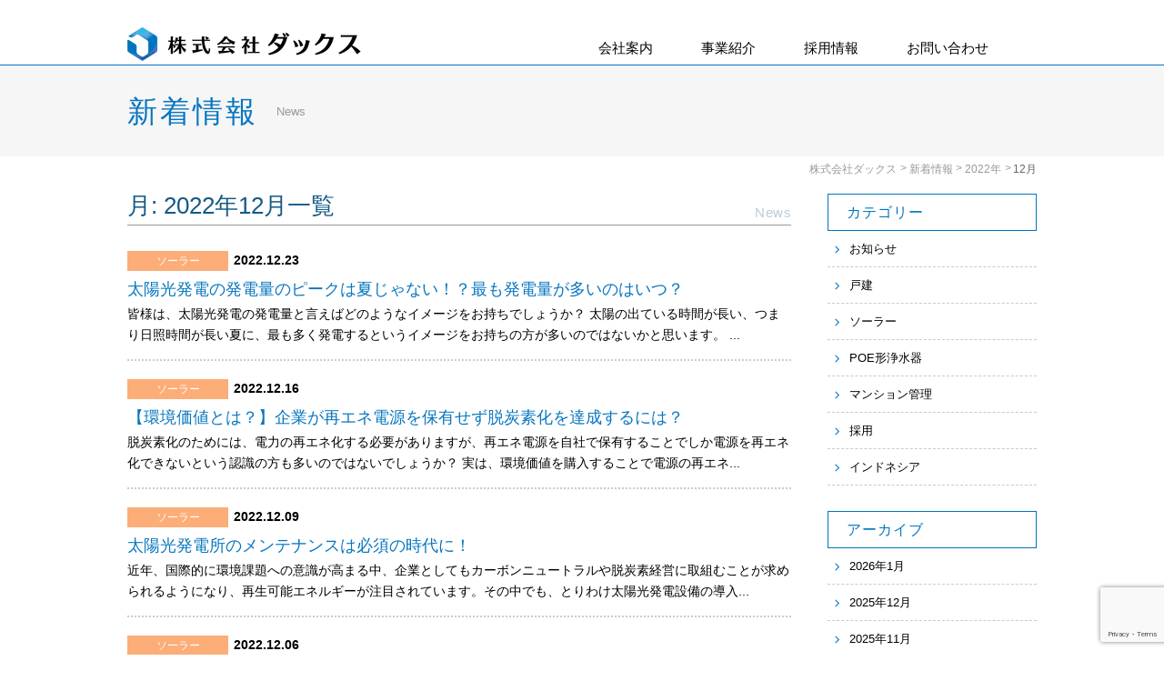

--- FILE ---
content_type: text/html; charset=UTF-8
request_url: https://www.dax-jp.com/2022/12
body_size: 9237
content:
<!DOCTYPE html>
<html lang="ja">
<head>
<!-- Google tag (gtag.js) -->
<script async src="https://www.googletagmanager.com/gtag/js?id=G-F669P3SQ3R"></script>
<script>
  window.dataLayer = window.dataLayer || [];
  function gtag(){dataLayer.push(arguments);}
  gtag('js', new Date());

  gtag('config', 'G-F669P3SQ3R');
</script>

<meta charset="UTF-8">
<title>月: <span>2022年12月</span>一覧｜新着情報｜株式会社DAX(ダックス) - 福岡・大分の不動産、新築戸建て、マンション管理、資産運用</title>
<meta name="viewport" content="width=device-width,initial-scale=1.0,maximum-scale=1" />
<link rel="stylesheet" href="https://www.dax-jp.com/corpwp/wp-content/themes/dax2017/css/style.css">
<meta name="format-detection" content="telephone=no">
<meta property="og:type" content="article" />
<meta property="og:url" content="https://www.dax-jp.com/2022/12/23/3072" />
<meta property="og:site_name" content="株式会社ダックス" />
<meta property="og:title" content="太陽光発電の発電量のピークは夏じゃない！？最も発電量が多いのはいつ？" />
<meta name='robots' content='max-image-preview:large' />
<link rel='dns-prefetch' href='//www.google.com' />
<style id='wp-img-auto-sizes-contain-inline-css' type='text/css'>
img:is([sizes=auto i],[sizes^="auto," i]){contain-intrinsic-size:3000px 1500px}
/*# sourceURL=wp-img-auto-sizes-contain-inline-css */
</style>
<style id='wp-block-library-inline-css' type='text/css'>
:root{--wp-block-synced-color:#7a00df;--wp-block-synced-color--rgb:122,0,223;--wp-bound-block-color:var(--wp-block-synced-color);--wp-editor-canvas-background:#ddd;--wp-admin-theme-color:#007cba;--wp-admin-theme-color--rgb:0,124,186;--wp-admin-theme-color-darker-10:#006ba1;--wp-admin-theme-color-darker-10--rgb:0,107,160.5;--wp-admin-theme-color-darker-20:#005a87;--wp-admin-theme-color-darker-20--rgb:0,90,135;--wp-admin-border-width-focus:2px}@media (min-resolution:192dpi){:root{--wp-admin-border-width-focus:1.5px}}.wp-element-button{cursor:pointer}:root .has-very-light-gray-background-color{background-color:#eee}:root .has-very-dark-gray-background-color{background-color:#313131}:root .has-very-light-gray-color{color:#eee}:root .has-very-dark-gray-color{color:#313131}:root .has-vivid-green-cyan-to-vivid-cyan-blue-gradient-background{background:linear-gradient(135deg,#00d084,#0693e3)}:root .has-purple-crush-gradient-background{background:linear-gradient(135deg,#34e2e4,#4721fb 50%,#ab1dfe)}:root .has-hazy-dawn-gradient-background{background:linear-gradient(135deg,#faaca8,#dad0ec)}:root .has-subdued-olive-gradient-background{background:linear-gradient(135deg,#fafae1,#67a671)}:root .has-atomic-cream-gradient-background{background:linear-gradient(135deg,#fdd79a,#004a59)}:root .has-nightshade-gradient-background{background:linear-gradient(135deg,#330968,#31cdcf)}:root .has-midnight-gradient-background{background:linear-gradient(135deg,#020381,#2874fc)}:root{--wp--preset--font-size--normal:16px;--wp--preset--font-size--huge:42px}.has-regular-font-size{font-size:1em}.has-larger-font-size{font-size:2.625em}.has-normal-font-size{font-size:var(--wp--preset--font-size--normal)}.has-huge-font-size{font-size:var(--wp--preset--font-size--huge)}.has-text-align-center{text-align:center}.has-text-align-left{text-align:left}.has-text-align-right{text-align:right}.has-fit-text{white-space:nowrap!important}#end-resizable-editor-section{display:none}.aligncenter{clear:both}.items-justified-left{justify-content:flex-start}.items-justified-center{justify-content:center}.items-justified-right{justify-content:flex-end}.items-justified-space-between{justify-content:space-between}.screen-reader-text{border:0;clip-path:inset(50%);height:1px;margin:-1px;overflow:hidden;padding:0;position:absolute;width:1px;word-wrap:normal!important}.screen-reader-text:focus{background-color:#ddd;clip-path:none;color:#444;display:block;font-size:1em;height:auto;left:5px;line-height:normal;padding:15px 23px 14px;text-decoration:none;top:5px;width:auto;z-index:100000}html :where(.has-border-color){border-style:solid}html :where([style*=border-top-color]){border-top-style:solid}html :where([style*=border-right-color]){border-right-style:solid}html :where([style*=border-bottom-color]){border-bottom-style:solid}html :where([style*=border-left-color]){border-left-style:solid}html :where([style*=border-width]){border-style:solid}html :where([style*=border-top-width]){border-top-style:solid}html :where([style*=border-right-width]){border-right-style:solid}html :where([style*=border-bottom-width]){border-bottom-style:solid}html :where([style*=border-left-width]){border-left-style:solid}html :where(img[class*=wp-image-]){height:auto;max-width:100%}:where(figure){margin:0 0 1em}html :where(.is-position-sticky){--wp-admin--admin-bar--position-offset:var(--wp-admin--admin-bar--height,0px)}@media screen and (max-width:600px){html :where(.is-position-sticky){--wp-admin--admin-bar--position-offset:0px}}

/*# sourceURL=wp-block-library-inline-css */
</style><style id='global-styles-inline-css' type='text/css'>
:root{--wp--preset--aspect-ratio--square: 1;--wp--preset--aspect-ratio--4-3: 4/3;--wp--preset--aspect-ratio--3-4: 3/4;--wp--preset--aspect-ratio--3-2: 3/2;--wp--preset--aspect-ratio--2-3: 2/3;--wp--preset--aspect-ratio--16-9: 16/9;--wp--preset--aspect-ratio--9-16: 9/16;--wp--preset--color--black: #000000;--wp--preset--color--cyan-bluish-gray: #abb8c3;--wp--preset--color--white: #ffffff;--wp--preset--color--pale-pink: #f78da7;--wp--preset--color--vivid-red: #cf2e2e;--wp--preset--color--luminous-vivid-orange: #ff6900;--wp--preset--color--luminous-vivid-amber: #fcb900;--wp--preset--color--light-green-cyan: #7bdcb5;--wp--preset--color--vivid-green-cyan: #00d084;--wp--preset--color--pale-cyan-blue: #8ed1fc;--wp--preset--color--vivid-cyan-blue: #0693e3;--wp--preset--color--vivid-purple: #9b51e0;--wp--preset--gradient--vivid-cyan-blue-to-vivid-purple: linear-gradient(135deg,rgb(6,147,227) 0%,rgb(155,81,224) 100%);--wp--preset--gradient--light-green-cyan-to-vivid-green-cyan: linear-gradient(135deg,rgb(122,220,180) 0%,rgb(0,208,130) 100%);--wp--preset--gradient--luminous-vivid-amber-to-luminous-vivid-orange: linear-gradient(135deg,rgb(252,185,0) 0%,rgb(255,105,0) 100%);--wp--preset--gradient--luminous-vivid-orange-to-vivid-red: linear-gradient(135deg,rgb(255,105,0) 0%,rgb(207,46,46) 100%);--wp--preset--gradient--very-light-gray-to-cyan-bluish-gray: linear-gradient(135deg,rgb(238,238,238) 0%,rgb(169,184,195) 100%);--wp--preset--gradient--cool-to-warm-spectrum: linear-gradient(135deg,rgb(74,234,220) 0%,rgb(151,120,209) 20%,rgb(207,42,186) 40%,rgb(238,44,130) 60%,rgb(251,105,98) 80%,rgb(254,248,76) 100%);--wp--preset--gradient--blush-light-purple: linear-gradient(135deg,rgb(255,206,236) 0%,rgb(152,150,240) 100%);--wp--preset--gradient--blush-bordeaux: linear-gradient(135deg,rgb(254,205,165) 0%,rgb(254,45,45) 50%,rgb(107,0,62) 100%);--wp--preset--gradient--luminous-dusk: linear-gradient(135deg,rgb(255,203,112) 0%,rgb(199,81,192) 50%,rgb(65,88,208) 100%);--wp--preset--gradient--pale-ocean: linear-gradient(135deg,rgb(255,245,203) 0%,rgb(182,227,212) 50%,rgb(51,167,181) 100%);--wp--preset--gradient--electric-grass: linear-gradient(135deg,rgb(202,248,128) 0%,rgb(113,206,126) 100%);--wp--preset--gradient--midnight: linear-gradient(135deg,rgb(2,3,129) 0%,rgb(40,116,252) 100%);--wp--preset--font-size--small: 13px;--wp--preset--font-size--medium: 20px;--wp--preset--font-size--large: 36px;--wp--preset--font-size--x-large: 42px;--wp--preset--spacing--20: 0.44rem;--wp--preset--spacing--30: 0.67rem;--wp--preset--spacing--40: 1rem;--wp--preset--spacing--50: 1.5rem;--wp--preset--spacing--60: 2.25rem;--wp--preset--spacing--70: 3.38rem;--wp--preset--spacing--80: 5.06rem;--wp--preset--shadow--natural: 6px 6px 9px rgba(0, 0, 0, 0.2);--wp--preset--shadow--deep: 12px 12px 50px rgba(0, 0, 0, 0.4);--wp--preset--shadow--sharp: 6px 6px 0px rgba(0, 0, 0, 0.2);--wp--preset--shadow--outlined: 6px 6px 0px -3px rgb(255, 255, 255), 6px 6px rgb(0, 0, 0);--wp--preset--shadow--crisp: 6px 6px 0px rgb(0, 0, 0);}:where(.is-layout-flex){gap: 0.5em;}:where(.is-layout-grid){gap: 0.5em;}body .is-layout-flex{display: flex;}.is-layout-flex{flex-wrap: wrap;align-items: center;}.is-layout-flex > :is(*, div){margin: 0;}body .is-layout-grid{display: grid;}.is-layout-grid > :is(*, div){margin: 0;}:where(.wp-block-columns.is-layout-flex){gap: 2em;}:where(.wp-block-columns.is-layout-grid){gap: 2em;}:where(.wp-block-post-template.is-layout-flex){gap: 1.25em;}:where(.wp-block-post-template.is-layout-grid){gap: 1.25em;}.has-black-color{color: var(--wp--preset--color--black) !important;}.has-cyan-bluish-gray-color{color: var(--wp--preset--color--cyan-bluish-gray) !important;}.has-white-color{color: var(--wp--preset--color--white) !important;}.has-pale-pink-color{color: var(--wp--preset--color--pale-pink) !important;}.has-vivid-red-color{color: var(--wp--preset--color--vivid-red) !important;}.has-luminous-vivid-orange-color{color: var(--wp--preset--color--luminous-vivid-orange) !important;}.has-luminous-vivid-amber-color{color: var(--wp--preset--color--luminous-vivid-amber) !important;}.has-light-green-cyan-color{color: var(--wp--preset--color--light-green-cyan) !important;}.has-vivid-green-cyan-color{color: var(--wp--preset--color--vivid-green-cyan) !important;}.has-pale-cyan-blue-color{color: var(--wp--preset--color--pale-cyan-blue) !important;}.has-vivid-cyan-blue-color{color: var(--wp--preset--color--vivid-cyan-blue) !important;}.has-vivid-purple-color{color: var(--wp--preset--color--vivid-purple) !important;}.has-black-background-color{background-color: var(--wp--preset--color--black) !important;}.has-cyan-bluish-gray-background-color{background-color: var(--wp--preset--color--cyan-bluish-gray) !important;}.has-white-background-color{background-color: var(--wp--preset--color--white) !important;}.has-pale-pink-background-color{background-color: var(--wp--preset--color--pale-pink) !important;}.has-vivid-red-background-color{background-color: var(--wp--preset--color--vivid-red) !important;}.has-luminous-vivid-orange-background-color{background-color: var(--wp--preset--color--luminous-vivid-orange) !important;}.has-luminous-vivid-amber-background-color{background-color: var(--wp--preset--color--luminous-vivid-amber) !important;}.has-light-green-cyan-background-color{background-color: var(--wp--preset--color--light-green-cyan) !important;}.has-vivid-green-cyan-background-color{background-color: var(--wp--preset--color--vivid-green-cyan) !important;}.has-pale-cyan-blue-background-color{background-color: var(--wp--preset--color--pale-cyan-blue) !important;}.has-vivid-cyan-blue-background-color{background-color: var(--wp--preset--color--vivid-cyan-blue) !important;}.has-vivid-purple-background-color{background-color: var(--wp--preset--color--vivid-purple) !important;}.has-black-border-color{border-color: var(--wp--preset--color--black) !important;}.has-cyan-bluish-gray-border-color{border-color: var(--wp--preset--color--cyan-bluish-gray) !important;}.has-white-border-color{border-color: var(--wp--preset--color--white) !important;}.has-pale-pink-border-color{border-color: var(--wp--preset--color--pale-pink) !important;}.has-vivid-red-border-color{border-color: var(--wp--preset--color--vivid-red) !important;}.has-luminous-vivid-orange-border-color{border-color: var(--wp--preset--color--luminous-vivid-orange) !important;}.has-luminous-vivid-amber-border-color{border-color: var(--wp--preset--color--luminous-vivid-amber) !important;}.has-light-green-cyan-border-color{border-color: var(--wp--preset--color--light-green-cyan) !important;}.has-vivid-green-cyan-border-color{border-color: var(--wp--preset--color--vivid-green-cyan) !important;}.has-pale-cyan-blue-border-color{border-color: var(--wp--preset--color--pale-cyan-blue) !important;}.has-vivid-cyan-blue-border-color{border-color: var(--wp--preset--color--vivid-cyan-blue) !important;}.has-vivid-purple-border-color{border-color: var(--wp--preset--color--vivid-purple) !important;}.has-vivid-cyan-blue-to-vivid-purple-gradient-background{background: var(--wp--preset--gradient--vivid-cyan-blue-to-vivid-purple) !important;}.has-light-green-cyan-to-vivid-green-cyan-gradient-background{background: var(--wp--preset--gradient--light-green-cyan-to-vivid-green-cyan) !important;}.has-luminous-vivid-amber-to-luminous-vivid-orange-gradient-background{background: var(--wp--preset--gradient--luminous-vivid-amber-to-luminous-vivid-orange) !important;}.has-luminous-vivid-orange-to-vivid-red-gradient-background{background: var(--wp--preset--gradient--luminous-vivid-orange-to-vivid-red) !important;}.has-very-light-gray-to-cyan-bluish-gray-gradient-background{background: var(--wp--preset--gradient--very-light-gray-to-cyan-bluish-gray) !important;}.has-cool-to-warm-spectrum-gradient-background{background: var(--wp--preset--gradient--cool-to-warm-spectrum) !important;}.has-blush-light-purple-gradient-background{background: var(--wp--preset--gradient--blush-light-purple) !important;}.has-blush-bordeaux-gradient-background{background: var(--wp--preset--gradient--blush-bordeaux) !important;}.has-luminous-dusk-gradient-background{background: var(--wp--preset--gradient--luminous-dusk) !important;}.has-pale-ocean-gradient-background{background: var(--wp--preset--gradient--pale-ocean) !important;}.has-electric-grass-gradient-background{background: var(--wp--preset--gradient--electric-grass) !important;}.has-midnight-gradient-background{background: var(--wp--preset--gradient--midnight) !important;}.has-small-font-size{font-size: var(--wp--preset--font-size--small) !important;}.has-medium-font-size{font-size: var(--wp--preset--font-size--medium) !important;}.has-large-font-size{font-size: var(--wp--preset--font-size--large) !important;}.has-x-large-font-size{font-size: var(--wp--preset--font-size--x-large) !important;}
/*# sourceURL=global-styles-inline-css */
</style>

<style id='classic-theme-styles-inline-css' type='text/css'>
/*! This file is auto-generated */
.wp-block-button__link{color:#fff;background-color:#32373c;border-radius:9999px;box-shadow:none;text-decoration:none;padding:calc(.667em + 2px) calc(1.333em + 2px);font-size:1.125em}.wp-block-file__button{background:#32373c;color:#fff;text-decoration:none}
/*# sourceURL=/wp-includes/css/classic-themes.min.css */
</style>
<link rel='stylesheet' id='contact-form-7-css' href='https://www.dax-jp.com/corpwp/wp-content/plugins/contact-form-7/includes/css/styles.css?ver=6.1.4' type='text/css' media='all' />
<link rel='stylesheet' id='advanced-google-recaptcha-style-css' href='https://www.dax-jp.com/corpwp/wp-content/plugins/advanced-google-recaptcha/assets/css/captcha.min.css?ver=1.0.15' type='text/css' media='all' />
<link rel='stylesheet' id='__EPYT__style-css' href='https://www.dax-jp.com/corpwp/wp-content/plugins/youtube-embed-plus/styles/ytprefs.min.css?ver=14.2.4' type='text/css' media='all' />
<style id='__EPYT__style-inline-css' type='text/css'>

                .epyt-gallery-thumb {
                        width: 33.333%;
                }
                
/*# sourceURL=__EPYT__style-inline-css */
</style>
<script type="text/javascript" id="advanced-google-recaptcha-custom-js-extra">
/* <![CDATA[ */
var agrRecaptcha = {"site_key":"6Lcg4akoAAAAAKEBU16AVZKX7J5SIt3OeB17MiXi"};
//# sourceURL=advanced-google-recaptcha-custom-js-extra
/* ]]> */
</script>
<script type="text/javascript" src="https://www.dax-jp.com/corpwp/wp-content/plugins/advanced-google-recaptcha/assets/js/captcha.min.js?ver=1.0.15" id="advanced-google-recaptcha-custom-js"></script>
<script type="text/javascript" src="https://www.google.com/recaptcha/api.js?onload=agrV3&amp;render=6Lcg4akoAAAAAKEBU16AVZKX7J5SIt3OeB17MiXi&amp;ver=1.0.15" id="advanced-google-recaptcha-api-js"></script>
<link rel="https://api.w.org/" href="https://www.dax-jp.com/wp-json/" /><link rel="EditURI" type="application/rsd+xml" title="RSD" href="https://www.dax-jp.com/corpwp/xmlrpc.php?rsd" />
<meta name="generator" content="WordPress 6.9" />
<link rel="icon" href="https://www.dax-jp.com/corpwp/wp-content/uploads/2021/09/dax-favicon-150x150.png" sizes="32x32" />
<link rel="icon" href="https://www.dax-jp.com/corpwp/wp-content/uploads/2021/09/dax-favicon.png" sizes="192x192" />
<link rel="apple-touch-icon" href="https://www.dax-jp.com/corpwp/wp-content/uploads/2021/09/dax-favicon.png" />
<meta name="msapplication-TileImage" content="https://www.dax-jp.com/corpwp/wp-content/uploads/2021/09/dax-favicon.png" />

</head>
<body>
<div class="l-body">
	<header class="l-header">
		<div class="l-wrapper">
			<h1 class="header-logo"><a href="https://www.dax-jp.com" class="header-logo__link"><img src="https://www.dax-jp.com/corpwp/wp-content/themes/dax2017/img/logo_header_black.png" alt="株式会社ダックス"></a></h1>
			<!--<a href="tel:0927371121" class="sp-header-tel">Tel 092-737-1121</a>-->
			<div class="sp-menu-btn">
				<span></span><span></span><span></span>
			</div>
			<p class="header-tel"><!--<span>Tel 092-737-1121</span><br>(受付／平日9:00～18:00迄)--></p>
			<nav class="header-navi">
				<ul class="header-navi__wrapper">
					<li class="header-navi__item"><a href="https://www.dax-jp.com/company-info">会社案内</a></li>
					<li class="header-navi__item"><a href="https://www.dax-jp.com/business">事業紹介</a></li>
					<li class="header-navi__item"><a href="https://www.dax-jp.com/recruit">採用情報</a></li>
					<li class="header-navi__item"><a href="https://www.dax-jp.com/form">お問い合わせ</a></li>
				</ul>
			</nav>
		</div>
	</header>
<div class="page-title">
	<div class="l-wrapper">
		<h2 class="page-title__text">
			<span class="page-title__text__jp">新着情報</span>
			<span class="page-title__text__en">News</span>
		</h2>
	</div>
</div>

<div class="l-wrapper">
	<div class="breadcrumb">
<p class="breadcrumb__item"><a href="https://www.dax-jp.com" class="breadcrumb__item__link">株式会社ダックス</a></p><p class="breadcrumb__item"><a href="https://www.dax-jp.com/news" class="breadcrumb__item__link">新着情報</a></p><p class="breadcrumb__item"><a href="https://www.dax-jp.com/2022" class="breadcrumb__item__link">2022年</a></p><p class="breadcrumb__item">12月</p>	</div>

	<main class="l-main">
		<h2 class="heading-1">
			<span class="heading-1__jp">月: <span>2022年12月</span>一覧</span>
			<span class="heading-1__en">News</span>
		</h2>
		<ul class="news-list">
			<li class="news-list__item news-list__item--page">
				<a href="https://www.dax-jp.com/2022/12/23/3072">
						<span class="news-list__item__cat news-list__item__cat--solar">ソーラー</span>
						<span class="news-list__item__day">2022.12.23</span>
					<span class="news-list__item__title">太陽光発電の発電量のピークは夏じゃない！？最も発電量が多いのはいつ？</span>
					<span class="news-list__item__text">皆様は、太陽光発電の発電量と言えばどのようなイメージをお持ちでしょうか？ 太陽の出ている時間が長い、つまり日照時間が長い夏に、最も多く発電するというイメージをお持ちの方が多いのではないかと思います。 ...</span>
				</a>
			</li>
			<li class="news-list__item news-list__item--page">
				<a href="https://www.dax-jp.com/2022/12/16/3060">
						<span class="news-list__item__cat news-list__item__cat--solar">ソーラー</span>
						<span class="news-list__item__day">2022.12.16</span>
					<span class="news-list__item__title">【環境価値とは？】企業が再エネ電源を保有せず脱炭素化を達成するには？</span>
					<span class="news-list__item__text">脱炭素化のためには、電力の再エネ化する必要がありますが、再エネ電源を自社で保有することでしか電源を再エネ化できないという認識の方も多いのではないでしょうか？ 実は、環境価値を購入することで電源の再エネ...</span>
				</a>
			</li>
			<li class="news-list__item news-list__item--page">
				<a href="https://www.dax-jp.com/2022/12/09/3048">
						<span class="news-list__item__cat news-list__item__cat--solar">ソーラー</span>
						<span class="news-list__item__day">2022.12.09</span>
					<span class="news-list__item__title">太陽光発電所のメンテナンスは必須の時代に！</span>
					<span class="news-list__item__text">近年、国際的に環境課題への意識が高まる中、企業としてもカーボンニュートラルや脱炭素経営に取組むことが求められるようになり、再生可能エネルギーが注目されています。その中でも、とりわけ太陽光発電設備の導入...</span>
				</a>
			</li>
			<li class="news-list__item news-list__item--page">
				<a href="https://www.dax-jp.com/2022/12/06/3046">
						<span class="news-list__item__cat news-list__item__cat--solar">ソーラー</span>
						<span class="news-list__item__day">2022.12.06</span>
					<span class="news-list__item__title">福岡県福岡市 株式会社見上ロジス様【174.40kW自家消費型太陽光発電】の設置工事が完了いたしました</span>
					<span class="news-list__item__text">この度、株式会社見上ロジス様（福岡県福岡市）の、自家消費型太陽光発電システム（174.40kW）の設置工事が完了いたしました。 竣工日：2022年11月30日 ・太陽光パネル　単結晶　UL-545M-...</span>
				</a>
			</li>
			<li class="news-list__item news-list__item--page">
				<a href="https://www.dax-jp.com/2022/12/05/3039">
						<span class="news-list__item__cat news-list__item__cat--management">マンション管理</span>
						<span class="news-list__item__day">2022.12.05</span>
					<span class="news-list__item__title">パレスト・リッツガーデン百道でクリスマスツリー飾付会を実施いたしました</span>
					<span class="news-list__item__text">11月26日（土）10：00からパレスト・リッツガーデン百道にて、クリスマスツリー飾付会を実施いたしました。当日はたくさんの方にご参加いただきありがとうございました。...</span>
				</a>
			</li>
			<li class="news-list__item news-list__item--page">
				<a href="https://www.dax-jp.com/2022/12/02/2995">
						<span class="news-list__item__cat news-list__item__cat--news">お知らせ</span>
						<span class="news-list__item__day">2022.12.02</span>
					<span class="news-list__item__title">【SDGsプロジェクト】インドネシアマングローブ植林事業「1haの土地の造成工事がスタートしました」</span>
					<span class="news-list__item__text">株式会社ダックスでは、脱炭素化、地球温暖化対策、人にやさしい環境作りを目指し、インドネシア共和国にマングローブを植林し、水質汚染によって放置された地域の水質改善をおこない、それによるエビや魚の養殖によ...</span>
				</a>
			</li>
		</ul>
		<div class="paging">
			<span class="paging__item paging__item--prev"></span>
			<span class="paging__item paging__item--next"><a href="https://www.dax-jp.com/2022/12/page/2" >次の記事</a></span>
		</div>
	</main><!-- // .l-main -->

	<aside class="l-side">
	<div class="side-navi">
		<p class="side-navi__head"><span>カテゴリー</span></p>
		<ul class="side-navi__list">
			<li><a href="https://www.dax-jp.com/category/news">お知らせ</a></li>
			<li><a href="https://www.dax-jp.com/category/kodate">戸建</a></li>
			<li><a href="https://www.dax-jp.com/category/solar">ソーラー</a></li>
			<li><a href="https://www.dax-jp.com/category/purification-system">POE形浄水器</a></li>
			<li><a href="https://www.dax-jp.com/category/management">マンション管理</a></li>
			<li><a href="https://www.dax-jp.com/category/recruit">採用</a></li>
			<li><a href="https://www.dax-jp.com/category/indonesia">インドネシア</a></li>
		</ul>
	</div>

	<div class="side-navi">
		<p class="side-navi__head"><span>アーカイブ</span></p>
		<ul class="side-navi__list">
	<li><a href='https://www.dax-jp.com/2026/01'>2026年1月</a></li>
	<li><a href='https://www.dax-jp.com/2025/12'>2025年12月</a></li>
	<li><a href='https://www.dax-jp.com/2025/11'>2025年11月</a></li>
	<li><a href='https://www.dax-jp.com/2025/10'>2025年10月</a></li>
	<li><a href='https://www.dax-jp.com/2025/09'>2025年9月</a></li>
	<li><a href='https://www.dax-jp.com/2025/08'>2025年8月</a></li>
	<li><a href='https://www.dax-jp.com/2025/07'>2025年7月</a></li>
	<li><a href='https://www.dax-jp.com/2025/05'>2025年5月</a></li>
	<li><a href='https://www.dax-jp.com/2025/04'>2025年4月</a></li>
	<li><a href='https://www.dax-jp.com/2025/03'>2025年3月</a></li>
	<li><a href='https://www.dax-jp.com/2025/02'>2025年2月</a></li>
	<li><a href='https://www.dax-jp.com/2025/01'>2025年1月</a></li>
	<li><a href='https://www.dax-jp.com/2024/12'>2024年12月</a></li>
	<li><a href='https://www.dax-jp.com/2024/11'>2024年11月</a></li>
	<li><a href='https://www.dax-jp.com/2024/10'>2024年10月</a></li>
	<li><a href='https://www.dax-jp.com/2024/09'>2024年9月</a></li>
	<li><a href='https://www.dax-jp.com/2024/08'>2024年8月</a></li>
	<li><a href='https://www.dax-jp.com/2024/07'>2024年7月</a></li>
	<li><a href='https://www.dax-jp.com/2024/06'>2024年6月</a></li>
	<li><a href='https://www.dax-jp.com/2024/05'>2024年5月</a></li>
	<li><a href='https://www.dax-jp.com/2024/04'>2024年4月</a></li>
	<li><a href='https://www.dax-jp.com/2024/03'>2024年3月</a></li>
	<li><a href='https://www.dax-jp.com/2024/02'>2024年2月</a></li>
	<li><a href='https://www.dax-jp.com/2024/01'>2024年1月</a></li>
	<li><a href='https://www.dax-jp.com/2023/12'>2023年12月</a></li>
	<li><a href='https://www.dax-jp.com/2023/11'>2023年11月</a></li>
	<li><a href='https://www.dax-jp.com/2023/10'>2023年10月</a></li>
	<li><a href='https://www.dax-jp.com/2023/06'>2023年6月</a></li>
	<li><a href='https://www.dax-jp.com/2023/04'>2023年4月</a></li>
	<li><a href='https://www.dax-jp.com/2023/02'>2023年2月</a></li>
	<li><a href='https://www.dax-jp.com/2023/01'>2023年1月</a></li>
	<li><a href='https://www.dax-jp.com/2022/12' aria-current="page">2022年12月</a></li>
	<li><a href='https://www.dax-jp.com/2022/11'>2022年11月</a></li>
	<li><a href='https://www.dax-jp.com/2022/10'>2022年10月</a></li>
	<li><a href='https://www.dax-jp.com/2022/09'>2022年9月</a></li>
	<li><a href='https://www.dax-jp.com/2022/08'>2022年8月</a></li>
	<li><a href='https://www.dax-jp.com/2022/07'>2022年7月</a></li>
	<li><a href='https://www.dax-jp.com/2022/06'>2022年6月</a></li>
	<li><a href='https://www.dax-jp.com/2022/05'>2022年5月</a></li>
	<li><a href='https://www.dax-jp.com/2022/04'>2022年4月</a></li>
	<li><a href='https://www.dax-jp.com/2022/03'>2022年3月</a></li>
	<li><a href='https://www.dax-jp.com/2022/02'>2022年2月</a></li>
	<li><a href='https://www.dax-jp.com/2022/01'>2022年1月</a></li>
	<li><a href='https://www.dax-jp.com/2021/12'>2021年12月</a></li>
	<li><a href='https://www.dax-jp.com/2021/11'>2021年11月</a></li>
	<li><a href='https://www.dax-jp.com/2021/10'>2021年10月</a></li>
	<li><a href='https://www.dax-jp.com/2021/09'>2021年9月</a></li>
	<li><a href='https://www.dax-jp.com/2021/08'>2021年8月</a></li>
	<li><a href='https://www.dax-jp.com/2021/07'>2021年7月</a></li>
	<li><a href='https://www.dax-jp.com/2021/06'>2021年6月</a></li>
	<li><a href='https://www.dax-jp.com/2021/05'>2021年5月</a></li>
	<li><a href='https://www.dax-jp.com/2021/04'>2021年4月</a></li>
	<li><a href='https://www.dax-jp.com/2021/03'>2021年3月</a></li>
	<li><a href='https://www.dax-jp.com/2021/02'>2021年2月</a></li>
	<li><a href='https://www.dax-jp.com/2021/01'>2021年1月</a></li>
	<li><a href='https://www.dax-jp.com/2020/12'>2020年12月</a></li>
	<li><a href='https://www.dax-jp.com/2020/11'>2020年11月</a></li>
	<li><a href='https://www.dax-jp.com/2020/10'>2020年10月</a></li>
	<li><a href='https://www.dax-jp.com/2020/09'>2020年9月</a></li>
	<li><a href='https://www.dax-jp.com/2020/08'>2020年8月</a></li>
	<li><a href='https://www.dax-jp.com/2020/07'>2020年7月</a></li>
	<li><a href='https://www.dax-jp.com/2020/06'>2020年6月</a></li>
	<li><a href='https://www.dax-jp.com/2020/05'>2020年5月</a></li>
	<li><a href='https://www.dax-jp.com/2020/04'>2020年4月</a></li>
	<li><a href='https://www.dax-jp.com/2020/02'>2020年2月</a></li>
	<li><a href='https://www.dax-jp.com/2020/01'>2020年1月</a></li>
	<li><a href='https://www.dax-jp.com/2019/12'>2019年12月</a></li>
	<li><a href='https://www.dax-jp.com/2019/10'>2019年10月</a></li>
	<li><a href='https://www.dax-jp.com/2019/09'>2019年9月</a></li>
	<li><a href='https://www.dax-jp.com/2019/07'>2019年7月</a></li>
	<li><a href='https://www.dax-jp.com/2019/06'>2019年6月</a></li>
	<li><a href='https://www.dax-jp.com/2019/04'>2019年4月</a></li>
	<li><a href='https://www.dax-jp.com/2018/08'>2018年8月</a></li>
	<li><a href='https://www.dax-jp.com/2018/06'>2018年6月</a></li>
	<li><a href='https://www.dax-jp.com/2018/04'>2018年4月</a></li>
	<li><a href='https://www.dax-jp.com/2017/08'>2017年8月</a></li>
	<li><a href='https://www.dax-jp.com/2016/03'>2016年3月</a></li>
	<li><a href='https://www.dax-jp.com/2015/03'>2015年3月</a></li>
		</ul>
	</div>

	<div class="side-bunner">
		<a href="https://www.dax-jp.com/landusage" class="side-bunner__item"><img src="https://www.dax-jp.com/corpwp/wp-content/themes/dax2017/img/bnr_tochi.jpg" alt="土地活用をお考えの方へ"></a>
	</div>	</aside><!-- // .l-side -->
</div>

<footer class="l-footer">
	<nav class="footer-navi">
		<div class="l-wrapper">
			<div class="footer-navi__content footer-navi__content--1">
				<p class="footer-navi__parent"><a href="https://www.dax-jp.com/company-info">会社案内</a></p>
				<ul class="footer-navi__child">
					<li class="footer-navi__child__item footer-navi__child__item--1"><a href="https://www.dax-jp.com/company-info/greeting">会長挨拶・理念</a></li>
					<li class="footer-navi__child__item footer-navi__child__item--1"><a href="https://www.dax-jp.com/company-info/overview">概要・沿革</a></li>
					<li class="footer-navi__child__item footer-navi__child__item--1"><a href="https://www.dax-jp.com/company-info/antisocial">反社会的勢力に対する基本方針</a></li>
				</ul>
			</div>
			<div class="footer-navi__content footer-navi__content--2">
				<p class="footer-navi__parent"><a href="https://www.dax-jp.com/business">事業紹介</a></p>
				<ul class="footer-navi__child">
					<li class="footer-navi__child__item footer-navi__child__item--2"><a href="https://www.dax-jp.com/P-TELAS/" target="_blank">ピーテラス</a></li>
					<li class="footer-navi__child__item footer-navi__child__item--2"><a href="/palestsolar/" target="_blank">パレストソーラー</a></li>
					<li class="footer-navi__child__item footer-navi__child__item--2"><a href="https://www.dax-anoa.com/" target="_blank">浄水器製造/販売</a></li>	
					<li class="footer-navi__child__item footer-navi__child__item--2"><a href="/management/" target="_blank">マンション管理</a></li>		
				</ul>
			</div>
			<div class="footer-navi__content footer-navi__content--4">
				<p class="footer-navi__parent"><a href="https://www.dax-jp.com/recruit">採用情報</a></p>
				<p class="footer-navi__parent"><a href="https://www.dax-jp.com/news">新着情報</a></p>
				<p class="footer-navi__parent"><a href="https://www.dax-jp.com/form">お問い合わせ</a></p>
				<p class="footer-navi__parent"><a href="https://www.dax-jp.com/landusage">土地活用</a></p>
			</div>
			<div class="footer-navi__content-2">
				<p class="footer-navi__parent footer-navi__parent--s"><a href="https://www.dax-jp.com/privacypolicy">個人情報保護方針</a></p>
				<p class="footer-navi__parent footer-navi__parent--s"><a href="https://www.dax-jp.com/sitemap">サイトマップ</a></p>
			</div>
		</div>
	</nav>
	<div class="footer-info">
		<div class="l-wrapper">
			<dl class="footer-info__detail">
				<dt class="footer-info__company"><img src="https://www.dax-jp.com/corpwp/wp-content/themes/dax2017/img/logo_footer.png" alt="株式会社ダックス"></dt>
				<dd class="footer-info__address">〒 810-0072　福岡市中央区長浜1丁目1番1号KBCビル8F
				</dd>
			</dl>
			<p class="footer-info__copyright">COPYRIGHT © DAX CORPORATION, ALL RIGHTS RESERVED</p>
		</div>
	</div>
</footer>
</div>
<script src="https://www.dax-jp.com/corpwp/wp-content/themes/dax2017/js/jquery-2.2.4.min.js"></script>
<script src="https://www.dax-jp.com/corpwp/wp-content/themes/dax2017/js/tile.min.js"></script>
<script src="https://www.dax-jp.com/corpwp/wp-content/themes/dax2017/js/common.js"></script>
<script type="speculationrules">
{"prefetch":[{"source":"document","where":{"and":[{"href_matches":"/*"},{"not":{"href_matches":["/corpwp/wp-*.php","/corpwp/wp-admin/*","/corpwp/wp-content/uploads/*","/corpwp/wp-content/*","/corpwp/wp-content/plugins/*","/corpwp/wp-content/themes/dax2017/*","/*\\?(.+)"]}},{"not":{"selector_matches":"a[rel~=\"nofollow\"]"}},{"not":{"selector_matches":".no-prefetch, .no-prefetch a"}}]},"eagerness":"conservative"}]}
</script>
<script type="text/javascript" src="https://www.dax-jp.com/corpwp/wp-includes/js/dist/hooks.min.js?ver=dd5603f07f9220ed27f1" id="wp-hooks-js"></script>
<script type="text/javascript" src="https://www.dax-jp.com/corpwp/wp-includes/js/dist/i18n.min.js?ver=c26c3dc7bed366793375" id="wp-i18n-js"></script>
<script type="text/javascript" id="wp-i18n-js-after">
/* <![CDATA[ */
wp.i18n.setLocaleData( { 'text direction\u0004ltr': [ 'ltr' ] } );
//# sourceURL=wp-i18n-js-after
/* ]]> */
</script>
<script type="text/javascript" src="https://www.dax-jp.com/corpwp/wp-content/plugins/contact-form-7/includes/swv/js/index.js?ver=6.1.4" id="swv-js"></script>
<script type="text/javascript" id="contact-form-7-js-translations">
/* <![CDATA[ */
( function( domain, translations ) {
	var localeData = translations.locale_data[ domain ] || translations.locale_data.messages;
	localeData[""].domain = domain;
	wp.i18n.setLocaleData( localeData, domain );
} )( "contact-form-7", {"translation-revision-date":"2025-11-30 08:12:23+0000","generator":"GlotPress\/4.0.3","domain":"messages","locale_data":{"messages":{"":{"domain":"messages","plural-forms":"nplurals=1; plural=0;","lang":"ja_JP"},"This contact form is placed in the wrong place.":["\u3053\u306e\u30b3\u30f3\u30bf\u30af\u30c8\u30d5\u30a9\u30fc\u30e0\u306f\u9593\u9055\u3063\u305f\u4f4d\u7f6e\u306b\u7f6e\u304b\u308c\u3066\u3044\u307e\u3059\u3002"],"Error:":["\u30a8\u30e9\u30fc:"]}},"comment":{"reference":"includes\/js\/index.js"}} );
//# sourceURL=contact-form-7-js-translations
/* ]]> */
</script>
<script type="text/javascript" id="contact-form-7-js-before">
/* <![CDATA[ */
var wpcf7 = {
    "api": {
        "root": "https:\/\/www.dax-jp.com\/wp-json\/",
        "namespace": "contact-form-7\/v1"
    }
};
//# sourceURL=contact-form-7-js-before
/* ]]> */
</script>
<script type="text/javascript" src="https://www.dax-jp.com/corpwp/wp-content/plugins/contact-form-7/includes/js/index.js?ver=6.1.4" id="contact-form-7-js"></script>
<script type="text/javascript" src="https://www.google.com/recaptcha/api.js?render=6LfQA_gqAAAAAIlhlZpFeAO_oOTutMICxsnjzk0s&amp;ver=3.0" id="google-recaptcha-js"></script>
<script type="text/javascript" src="https://www.dax-jp.com/corpwp/wp-includes/js/dist/vendor/wp-polyfill.min.js?ver=3.15.0" id="wp-polyfill-js"></script>
<script type="text/javascript" id="wpcf7-recaptcha-js-before">
/* <![CDATA[ */
var wpcf7_recaptcha = {
    "sitekey": "6LfQA_gqAAAAAIlhlZpFeAO_oOTutMICxsnjzk0s",
    "actions": {
        "homepage": "homepage",
        "contactform": "contactform"
    }
};
//# sourceURL=wpcf7-recaptcha-js-before
/* ]]> */
</script>
<script type="text/javascript" src="https://www.dax-jp.com/corpwp/wp-content/plugins/contact-form-7/modules/recaptcha/index.js?ver=6.1.4" id="wpcf7-recaptcha-js"></script>
<script type="text/javascript">
var gaJsHost = (("https:" == document.location.protocol) ? "https://ssl." : 
"http://www.");
document.write(unescape("%3Cscript src='" + gaJsHost + 
"google-analytics.com/ga.js' type='text/javascript'%3E%3C/script%3E"));
</script>
<script type="text/javascript">
try {
var pageTracker = _gat._getTracker("UA-8037655-1");
pageTracker._trackPageview();
} catch(err) {}</script>
</body>
</html>

--- FILE ---
content_type: text/html; charset=utf-8
request_url: https://www.google.com/recaptcha/api2/anchor?ar=1&k=6Lcg4akoAAAAAKEBU16AVZKX7J5SIt3OeB17MiXi&co=aHR0cHM6Ly93d3cuZGF4LWpwLmNvbTo0NDM.&hl=en&v=PoyoqOPhxBO7pBk68S4YbpHZ&size=invisible&anchor-ms=20000&execute-ms=30000&cb=khorz8davnp8
body_size: 48563
content:
<!DOCTYPE HTML><html dir="ltr" lang="en"><head><meta http-equiv="Content-Type" content="text/html; charset=UTF-8">
<meta http-equiv="X-UA-Compatible" content="IE=edge">
<title>reCAPTCHA</title>
<style type="text/css">
/* cyrillic-ext */
@font-face {
  font-family: 'Roboto';
  font-style: normal;
  font-weight: 400;
  font-stretch: 100%;
  src: url(//fonts.gstatic.com/s/roboto/v48/KFO7CnqEu92Fr1ME7kSn66aGLdTylUAMa3GUBHMdazTgWw.woff2) format('woff2');
  unicode-range: U+0460-052F, U+1C80-1C8A, U+20B4, U+2DE0-2DFF, U+A640-A69F, U+FE2E-FE2F;
}
/* cyrillic */
@font-face {
  font-family: 'Roboto';
  font-style: normal;
  font-weight: 400;
  font-stretch: 100%;
  src: url(//fonts.gstatic.com/s/roboto/v48/KFO7CnqEu92Fr1ME7kSn66aGLdTylUAMa3iUBHMdazTgWw.woff2) format('woff2');
  unicode-range: U+0301, U+0400-045F, U+0490-0491, U+04B0-04B1, U+2116;
}
/* greek-ext */
@font-face {
  font-family: 'Roboto';
  font-style: normal;
  font-weight: 400;
  font-stretch: 100%;
  src: url(//fonts.gstatic.com/s/roboto/v48/KFO7CnqEu92Fr1ME7kSn66aGLdTylUAMa3CUBHMdazTgWw.woff2) format('woff2');
  unicode-range: U+1F00-1FFF;
}
/* greek */
@font-face {
  font-family: 'Roboto';
  font-style: normal;
  font-weight: 400;
  font-stretch: 100%;
  src: url(//fonts.gstatic.com/s/roboto/v48/KFO7CnqEu92Fr1ME7kSn66aGLdTylUAMa3-UBHMdazTgWw.woff2) format('woff2');
  unicode-range: U+0370-0377, U+037A-037F, U+0384-038A, U+038C, U+038E-03A1, U+03A3-03FF;
}
/* math */
@font-face {
  font-family: 'Roboto';
  font-style: normal;
  font-weight: 400;
  font-stretch: 100%;
  src: url(//fonts.gstatic.com/s/roboto/v48/KFO7CnqEu92Fr1ME7kSn66aGLdTylUAMawCUBHMdazTgWw.woff2) format('woff2');
  unicode-range: U+0302-0303, U+0305, U+0307-0308, U+0310, U+0312, U+0315, U+031A, U+0326-0327, U+032C, U+032F-0330, U+0332-0333, U+0338, U+033A, U+0346, U+034D, U+0391-03A1, U+03A3-03A9, U+03B1-03C9, U+03D1, U+03D5-03D6, U+03F0-03F1, U+03F4-03F5, U+2016-2017, U+2034-2038, U+203C, U+2040, U+2043, U+2047, U+2050, U+2057, U+205F, U+2070-2071, U+2074-208E, U+2090-209C, U+20D0-20DC, U+20E1, U+20E5-20EF, U+2100-2112, U+2114-2115, U+2117-2121, U+2123-214F, U+2190, U+2192, U+2194-21AE, U+21B0-21E5, U+21F1-21F2, U+21F4-2211, U+2213-2214, U+2216-22FF, U+2308-230B, U+2310, U+2319, U+231C-2321, U+2336-237A, U+237C, U+2395, U+239B-23B7, U+23D0, U+23DC-23E1, U+2474-2475, U+25AF, U+25B3, U+25B7, U+25BD, U+25C1, U+25CA, U+25CC, U+25FB, U+266D-266F, U+27C0-27FF, U+2900-2AFF, U+2B0E-2B11, U+2B30-2B4C, U+2BFE, U+3030, U+FF5B, U+FF5D, U+1D400-1D7FF, U+1EE00-1EEFF;
}
/* symbols */
@font-face {
  font-family: 'Roboto';
  font-style: normal;
  font-weight: 400;
  font-stretch: 100%;
  src: url(//fonts.gstatic.com/s/roboto/v48/KFO7CnqEu92Fr1ME7kSn66aGLdTylUAMaxKUBHMdazTgWw.woff2) format('woff2');
  unicode-range: U+0001-000C, U+000E-001F, U+007F-009F, U+20DD-20E0, U+20E2-20E4, U+2150-218F, U+2190, U+2192, U+2194-2199, U+21AF, U+21E6-21F0, U+21F3, U+2218-2219, U+2299, U+22C4-22C6, U+2300-243F, U+2440-244A, U+2460-24FF, U+25A0-27BF, U+2800-28FF, U+2921-2922, U+2981, U+29BF, U+29EB, U+2B00-2BFF, U+4DC0-4DFF, U+FFF9-FFFB, U+10140-1018E, U+10190-1019C, U+101A0, U+101D0-101FD, U+102E0-102FB, U+10E60-10E7E, U+1D2C0-1D2D3, U+1D2E0-1D37F, U+1F000-1F0FF, U+1F100-1F1AD, U+1F1E6-1F1FF, U+1F30D-1F30F, U+1F315, U+1F31C, U+1F31E, U+1F320-1F32C, U+1F336, U+1F378, U+1F37D, U+1F382, U+1F393-1F39F, U+1F3A7-1F3A8, U+1F3AC-1F3AF, U+1F3C2, U+1F3C4-1F3C6, U+1F3CA-1F3CE, U+1F3D4-1F3E0, U+1F3ED, U+1F3F1-1F3F3, U+1F3F5-1F3F7, U+1F408, U+1F415, U+1F41F, U+1F426, U+1F43F, U+1F441-1F442, U+1F444, U+1F446-1F449, U+1F44C-1F44E, U+1F453, U+1F46A, U+1F47D, U+1F4A3, U+1F4B0, U+1F4B3, U+1F4B9, U+1F4BB, U+1F4BF, U+1F4C8-1F4CB, U+1F4D6, U+1F4DA, U+1F4DF, U+1F4E3-1F4E6, U+1F4EA-1F4ED, U+1F4F7, U+1F4F9-1F4FB, U+1F4FD-1F4FE, U+1F503, U+1F507-1F50B, U+1F50D, U+1F512-1F513, U+1F53E-1F54A, U+1F54F-1F5FA, U+1F610, U+1F650-1F67F, U+1F687, U+1F68D, U+1F691, U+1F694, U+1F698, U+1F6AD, U+1F6B2, U+1F6B9-1F6BA, U+1F6BC, U+1F6C6-1F6CF, U+1F6D3-1F6D7, U+1F6E0-1F6EA, U+1F6F0-1F6F3, U+1F6F7-1F6FC, U+1F700-1F7FF, U+1F800-1F80B, U+1F810-1F847, U+1F850-1F859, U+1F860-1F887, U+1F890-1F8AD, U+1F8B0-1F8BB, U+1F8C0-1F8C1, U+1F900-1F90B, U+1F93B, U+1F946, U+1F984, U+1F996, U+1F9E9, U+1FA00-1FA6F, U+1FA70-1FA7C, U+1FA80-1FA89, U+1FA8F-1FAC6, U+1FACE-1FADC, U+1FADF-1FAE9, U+1FAF0-1FAF8, U+1FB00-1FBFF;
}
/* vietnamese */
@font-face {
  font-family: 'Roboto';
  font-style: normal;
  font-weight: 400;
  font-stretch: 100%;
  src: url(//fonts.gstatic.com/s/roboto/v48/KFO7CnqEu92Fr1ME7kSn66aGLdTylUAMa3OUBHMdazTgWw.woff2) format('woff2');
  unicode-range: U+0102-0103, U+0110-0111, U+0128-0129, U+0168-0169, U+01A0-01A1, U+01AF-01B0, U+0300-0301, U+0303-0304, U+0308-0309, U+0323, U+0329, U+1EA0-1EF9, U+20AB;
}
/* latin-ext */
@font-face {
  font-family: 'Roboto';
  font-style: normal;
  font-weight: 400;
  font-stretch: 100%;
  src: url(//fonts.gstatic.com/s/roboto/v48/KFO7CnqEu92Fr1ME7kSn66aGLdTylUAMa3KUBHMdazTgWw.woff2) format('woff2');
  unicode-range: U+0100-02BA, U+02BD-02C5, U+02C7-02CC, U+02CE-02D7, U+02DD-02FF, U+0304, U+0308, U+0329, U+1D00-1DBF, U+1E00-1E9F, U+1EF2-1EFF, U+2020, U+20A0-20AB, U+20AD-20C0, U+2113, U+2C60-2C7F, U+A720-A7FF;
}
/* latin */
@font-face {
  font-family: 'Roboto';
  font-style: normal;
  font-weight: 400;
  font-stretch: 100%;
  src: url(//fonts.gstatic.com/s/roboto/v48/KFO7CnqEu92Fr1ME7kSn66aGLdTylUAMa3yUBHMdazQ.woff2) format('woff2');
  unicode-range: U+0000-00FF, U+0131, U+0152-0153, U+02BB-02BC, U+02C6, U+02DA, U+02DC, U+0304, U+0308, U+0329, U+2000-206F, U+20AC, U+2122, U+2191, U+2193, U+2212, U+2215, U+FEFF, U+FFFD;
}
/* cyrillic-ext */
@font-face {
  font-family: 'Roboto';
  font-style: normal;
  font-weight: 500;
  font-stretch: 100%;
  src: url(//fonts.gstatic.com/s/roboto/v48/KFO7CnqEu92Fr1ME7kSn66aGLdTylUAMa3GUBHMdazTgWw.woff2) format('woff2');
  unicode-range: U+0460-052F, U+1C80-1C8A, U+20B4, U+2DE0-2DFF, U+A640-A69F, U+FE2E-FE2F;
}
/* cyrillic */
@font-face {
  font-family: 'Roboto';
  font-style: normal;
  font-weight: 500;
  font-stretch: 100%;
  src: url(//fonts.gstatic.com/s/roboto/v48/KFO7CnqEu92Fr1ME7kSn66aGLdTylUAMa3iUBHMdazTgWw.woff2) format('woff2');
  unicode-range: U+0301, U+0400-045F, U+0490-0491, U+04B0-04B1, U+2116;
}
/* greek-ext */
@font-face {
  font-family: 'Roboto';
  font-style: normal;
  font-weight: 500;
  font-stretch: 100%;
  src: url(//fonts.gstatic.com/s/roboto/v48/KFO7CnqEu92Fr1ME7kSn66aGLdTylUAMa3CUBHMdazTgWw.woff2) format('woff2');
  unicode-range: U+1F00-1FFF;
}
/* greek */
@font-face {
  font-family: 'Roboto';
  font-style: normal;
  font-weight: 500;
  font-stretch: 100%;
  src: url(//fonts.gstatic.com/s/roboto/v48/KFO7CnqEu92Fr1ME7kSn66aGLdTylUAMa3-UBHMdazTgWw.woff2) format('woff2');
  unicode-range: U+0370-0377, U+037A-037F, U+0384-038A, U+038C, U+038E-03A1, U+03A3-03FF;
}
/* math */
@font-face {
  font-family: 'Roboto';
  font-style: normal;
  font-weight: 500;
  font-stretch: 100%;
  src: url(//fonts.gstatic.com/s/roboto/v48/KFO7CnqEu92Fr1ME7kSn66aGLdTylUAMawCUBHMdazTgWw.woff2) format('woff2');
  unicode-range: U+0302-0303, U+0305, U+0307-0308, U+0310, U+0312, U+0315, U+031A, U+0326-0327, U+032C, U+032F-0330, U+0332-0333, U+0338, U+033A, U+0346, U+034D, U+0391-03A1, U+03A3-03A9, U+03B1-03C9, U+03D1, U+03D5-03D6, U+03F0-03F1, U+03F4-03F5, U+2016-2017, U+2034-2038, U+203C, U+2040, U+2043, U+2047, U+2050, U+2057, U+205F, U+2070-2071, U+2074-208E, U+2090-209C, U+20D0-20DC, U+20E1, U+20E5-20EF, U+2100-2112, U+2114-2115, U+2117-2121, U+2123-214F, U+2190, U+2192, U+2194-21AE, U+21B0-21E5, U+21F1-21F2, U+21F4-2211, U+2213-2214, U+2216-22FF, U+2308-230B, U+2310, U+2319, U+231C-2321, U+2336-237A, U+237C, U+2395, U+239B-23B7, U+23D0, U+23DC-23E1, U+2474-2475, U+25AF, U+25B3, U+25B7, U+25BD, U+25C1, U+25CA, U+25CC, U+25FB, U+266D-266F, U+27C0-27FF, U+2900-2AFF, U+2B0E-2B11, U+2B30-2B4C, U+2BFE, U+3030, U+FF5B, U+FF5D, U+1D400-1D7FF, U+1EE00-1EEFF;
}
/* symbols */
@font-face {
  font-family: 'Roboto';
  font-style: normal;
  font-weight: 500;
  font-stretch: 100%;
  src: url(//fonts.gstatic.com/s/roboto/v48/KFO7CnqEu92Fr1ME7kSn66aGLdTylUAMaxKUBHMdazTgWw.woff2) format('woff2');
  unicode-range: U+0001-000C, U+000E-001F, U+007F-009F, U+20DD-20E0, U+20E2-20E4, U+2150-218F, U+2190, U+2192, U+2194-2199, U+21AF, U+21E6-21F0, U+21F3, U+2218-2219, U+2299, U+22C4-22C6, U+2300-243F, U+2440-244A, U+2460-24FF, U+25A0-27BF, U+2800-28FF, U+2921-2922, U+2981, U+29BF, U+29EB, U+2B00-2BFF, U+4DC0-4DFF, U+FFF9-FFFB, U+10140-1018E, U+10190-1019C, U+101A0, U+101D0-101FD, U+102E0-102FB, U+10E60-10E7E, U+1D2C0-1D2D3, U+1D2E0-1D37F, U+1F000-1F0FF, U+1F100-1F1AD, U+1F1E6-1F1FF, U+1F30D-1F30F, U+1F315, U+1F31C, U+1F31E, U+1F320-1F32C, U+1F336, U+1F378, U+1F37D, U+1F382, U+1F393-1F39F, U+1F3A7-1F3A8, U+1F3AC-1F3AF, U+1F3C2, U+1F3C4-1F3C6, U+1F3CA-1F3CE, U+1F3D4-1F3E0, U+1F3ED, U+1F3F1-1F3F3, U+1F3F5-1F3F7, U+1F408, U+1F415, U+1F41F, U+1F426, U+1F43F, U+1F441-1F442, U+1F444, U+1F446-1F449, U+1F44C-1F44E, U+1F453, U+1F46A, U+1F47D, U+1F4A3, U+1F4B0, U+1F4B3, U+1F4B9, U+1F4BB, U+1F4BF, U+1F4C8-1F4CB, U+1F4D6, U+1F4DA, U+1F4DF, U+1F4E3-1F4E6, U+1F4EA-1F4ED, U+1F4F7, U+1F4F9-1F4FB, U+1F4FD-1F4FE, U+1F503, U+1F507-1F50B, U+1F50D, U+1F512-1F513, U+1F53E-1F54A, U+1F54F-1F5FA, U+1F610, U+1F650-1F67F, U+1F687, U+1F68D, U+1F691, U+1F694, U+1F698, U+1F6AD, U+1F6B2, U+1F6B9-1F6BA, U+1F6BC, U+1F6C6-1F6CF, U+1F6D3-1F6D7, U+1F6E0-1F6EA, U+1F6F0-1F6F3, U+1F6F7-1F6FC, U+1F700-1F7FF, U+1F800-1F80B, U+1F810-1F847, U+1F850-1F859, U+1F860-1F887, U+1F890-1F8AD, U+1F8B0-1F8BB, U+1F8C0-1F8C1, U+1F900-1F90B, U+1F93B, U+1F946, U+1F984, U+1F996, U+1F9E9, U+1FA00-1FA6F, U+1FA70-1FA7C, U+1FA80-1FA89, U+1FA8F-1FAC6, U+1FACE-1FADC, U+1FADF-1FAE9, U+1FAF0-1FAF8, U+1FB00-1FBFF;
}
/* vietnamese */
@font-face {
  font-family: 'Roboto';
  font-style: normal;
  font-weight: 500;
  font-stretch: 100%;
  src: url(//fonts.gstatic.com/s/roboto/v48/KFO7CnqEu92Fr1ME7kSn66aGLdTylUAMa3OUBHMdazTgWw.woff2) format('woff2');
  unicode-range: U+0102-0103, U+0110-0111, U+0128-0129, U+0168-0169, U+01A0-01A1, U+01AF-01B0, U+0300-0301, U+0303-0304, U+0308-0309, U+0323, U+0329, U+1EA0-1EF9, U+20AB;
}
/* latin-ext */
@font-face {
  font-family: 'Roboto';
  font-style: normal;
  font-weight: 500;
  font-stretch: 100%;
  src: url(//fonts.gstatic.com/s/roboto/v48/KFO7CnqEu92Fr1ME7kSn66aGLdTylUAMa3KUBHMdazTgWw.woff2) format('woff2');
  unicode-range: U+0100-02BA, U+02BD-02C5, U+02C7-02CC, U+02CE-02D7, U+02DD-02FF, U+0304, U+0308, U+0329, U+1D00-1DBF, U+1E00-1E9F, U+1EF2-1EFF, U+2020, U+20A0-20AB, U+20AD-20C0, U+2113, U+2C60-2C7F, U+A720-A7FF;
}
/* latin */
@font-face {
  font-family: 'Roboto';
  font-style: normal;
  font-weight: 500;
  font-stretch: 100%;
  src: url(//fonts.gstatic.com/s/roboto/v48/KFO7CnqEu92Fr1ME7kSn66aGLdTylUAMa3yUBHMdazQ.woff2) format('woff2');
  unicode-range: U+0000-00FF, U+0131, U+0152-0153, U+02BB-02BC, U+02C6, U+02DA, U+02DC, U+0304, U+0308, U+0329, U+2000-206F, U+20AC, U+2122, U+2191, U+2193, U+2212, U+2215, U+FEFF, U+FFFD;
}
/* cyrillic-ext */
@font-face {
  font-family: 'Roboto';
  font-style: normal;
  font-weight: 900;
  font-stretch: 100%;
  src: url(//fonts.gstatic.com/s/roboto/v48/KFO7CnqEu92Fr1ME7kSn66aGLdTylUAMa3GUBHMdazTgWw.woff2) format('woff2');
  unicode-range: U+0460-052F, U+1C80-1C8A, U+20B4, U+2DE0-2DFF, U+A640-A69F, U+FE2E-FE2F;
}
/* cyrillic */
@font-face {
  font-family: 'Roboto';
  font-style: normal;
  font-weight: 900;
  font-stretch: 100%;
  src: url(//fonts.gstatic.com/s/roboto/v48/KFO7CnqEu92Fr1ME7kSn66aGLdTylUAMa3iUBHMdazTgWw.woff2) format('woff2');
  unicode-range: U+0301, U+0400-045F, U+0490-0491, U+04B0-04B1, U+2116;
}
/* greek-ext */
@font-face {
  font-family: 'Roboto';
  font-style: normal;
  font-weight: 900;
  font-stretch: 100%;
  src: url(//fonts.gstatic.com/s/roboto/v48/KFO7CnqEu92Fr1ME7kSn66aGLdTylUAMa3CUBHMdazTgWw.woff2) format('woff2');
  unicode-range: U+1F00-1FFF;
}
/* greek */
@font-face {
  font-family: 'Roboto';
  font-style: normal;
  font-weight: 900;
  font-stretch: 100%;
  src: url(//fonts.gstatic.com/s/roboto/v48/KFO7CnqEu92Fr1ME7kSn66aGLdTylUAMa3-UBHMdazTgWw.woff2) format('woff2');
  unicode-range: U+0370-0377, U+037A-037F, U+0384-038A, U+038C, U+038E-03A1, U+03A3-03FF;
}
/* math */
@font-face {
  font-family: 'Roboto';
  font-style: normal;
  font-weight: 900;
  font-stretch: 100%;
  src: url(//fonts.gstatic.com/s/roboto/v48/KFO7CnqEu92Fr1ME7kSn66aGLdTylUAMawCUBHMdazTgWw.woff2) format('woff2');
  unicode-range: U+0302-0303, U+0305, U+0307-0308, U+0310, U+0312, U+0315, U+031A, U+0326-0327, U+032C, U+032F-0330, U+0332-0333, U+0338, U+033A, U+0346, U+034D, U+0391-03A1, U+03A3-03A9, U+03B1-03C9, U+03D1, U+03D5-03D6, U+03F0-03F1, U+03F4-03F5, U+2016-2017, U+2034-2038, U+203C, U+2040, U+2043, U+2047, U+2050, U+2057, U+205F, U+2070-2071, U+2074-208E, U+2090-209C, U+20D0-20DC, U+20E1, U+20E5-20EF, U+2100-2112, U+2114-2115, U+2117-2121, U+2123-214F, U+2190, U+2192, U+2194-21AE, U+21B0-21E5, U+21F1-21F2, U+21F4-2211, U+2213-2214, U+2216-22FF, U+2308-230B, U+2310, U+2319, U+231C-2321, U+2336-237A, U+237C, U+2395, U+239B-23B7, U+23D0, U+23DC-23E1, U+2474-2475, U+25AF, U+25B3, U+25B7, U+25BD, U+25C1, U+25CA, U+25CC, U+25FB, U+266D-266F, U+27C0-27FF, U+2900-2AFF, U+2B0E-2B11, U+2B30-2B4C, U+2BFE, U+3030, U+FF5B, U+FF5D, U+1D400-1D7FF, U+1EE00-1EEFF;
}
/* symbols */
@font-face {
  font-family: 'Roboto';
  font-style: normal;
  font-weight: 900;
  font-stretch: 100%;
  src: url(//fonts.gstatic.com/s/roboto/v48/KFO7CnqEu92Fr1ME7kSn66aGLdTylUAMaxKUBHMdazTgWw.woff2) format('woff2');
  unicode-range: U+0001-000C, U+000E-001F, U+007F-009F, U+20DD-20E0, U+20E2-20E4, U+2150-218F, U+2190, U+2192, U+2194-2199, U+21AF, U+21E6-21F0, U+21F3, U+2218-2219, U+2299, U+22C4-22C6, U+2300-243F, U+2440-244A, U+2460-24FF, U+25A0-27BF, U+2800-28FF, U+2921-2922, U+2981, U+29BF, U+29EB, U+2B00-2BFF, U+4DC0-4DFF, U+FFF9-FFFB, U+10140-1018E, U+10190-1019C, U+101A0, U+101D0-101FD, U+102E0-102FB, U+10E60-10E7E, U+1D2C0-1D2D3, U+1D2E0-1D37F, U+1F000-1F0FF, U+1F100-1F1AD, U+1F1E6-1F1FF, U+1F30D-1F30F, U+1F315, U+1F31C, U+1F31E, U+1F320-1F32C, U+1F336, U+1F378, U+1F37D, U+1F382, U+1F393-1F39F, U+1F3A7-1F3A8, U+1F3AC-1F3AF, U+1F3C2, U+1F3C4-1F3C6, U+1F3CA-1F3CE, U+1F3D4-1F3E0, U+1F3ED, U+1F3F1-1F3F3, U+1F3F5-1F3F7, U+1F408, U+1F415, U+1F41F, U+1F426, U+1F43F, U+1F441-1F442, U+1F444, U+1F446-1F449, U+1F44C-1F44E, U+1F453, U+1F46A, U+1F47D, U+1F4A3, U+1F4B0, U+1F4B3, U+1F4B9, U+1F4BB, U+1F4BF, U+1F4C8-1F4CB, U+1F4D6, U+1F4DA, U+1F4DF, U+1F4E3-1F4E6, U+1F4EA-1F4ED, U+1F4F7, U+1F4F9-1F4FB, U+1F4FD-1F4FE, U+1F503, U+1F507-1F50B, U+1F50D, U+1F512-1F513, U+1F53E-1F54A, U+1F54F-1F5FA, U+1F610, U+1F650-1F67F, U+1F687, U+1F68D, U+1F691, U+1F694, U+1F698, U+1F6AD, U+1F6B2, U+1F6B9-1F6BA, U+1F6BC, U+1F6C6-1F6CF, U+1F6D3-1F6D7, U+1F6E0-1F6EA, U+1F6F0-1F6F3, U+1F6F7-1F6FC, U+1F700-1F7FF, U+1F800-1F80B, U+1F810-1F847, U+1F850-1F859, U+1F860-1F887, U+1F890-1F8AD, U+1F8B0-1F8BB, U+1F8C0-1F8C1, U+1F900-1F90B, U+1F93B, U+1F946, U+1F984, U+1F996, U+1F9E9, U+1FA00-1FA6F, U+1FA70-1FA7C, U+1FA80-1FA89, U+1FA8F-1FAC6, U+1FACE-1FADC, U+1FADF-1FAE9, U+1FAF0-1FAF8, U+1FB00-1FBFF;
}
/* vietnamese */
@font-face {
  font-family: 'Roboto';
  font-style: normal;
  font-weight: 900;
  font-stretch: 100%;
  src: url(//fonts.gstatic.com/s/roboto/v48/KFO7CnqEu92Fr1ME7kSn66aGLdTylUAMa3OUBHMdazTgWw.woff2) format('woff2');
  unicode-range: U+0102-0103, U+0110-0111, U+0128-0129, U+0168-0169, U+01A0-01A1, U+01AF-01B0, U+0300-0301, U+0303-0304, U+0308-0309, U+0323, U+0329, U+1EA0-1EF9, U+20AB;
}
/* latin-ext */
@font-face {
  font-family: 'Roboto';
  font-style: normal;
  font-weight: 900;
  font-stretch: 100%;
  src: url(//fonts.gstatic.com/s/roboto/v48/KFO7CnqEu92Fr1ME7kSn66aGLdTylUAMa3KUBHMdazTgWw.woff2) format('woff2');
  unicode-range: U+0100-02BA, U+02BD-02C5, U+02C7-02CC, U+02CE-02D7, U+02DD-02FF, U+0304, U+0308, U+0329, U+1D00-1DBF, U+1E00-1E9F, U+1EF2-1EFF, U+2020, U+20A0-20AB, U+20AD-20C0, U+2113, U+2C60-2C7F, U+A720-A7FF;
}
/* latin */
@font-face {
  font-family: 'Roboto';
  font-style: normal;
  font-weight: 900;
  font-stretch: 100%;
  src: url(//fonts.gstatic.com/s/roboto/v48/KFO7CnqEu92Fr1ME7kSn66aGLdTylUAMa3yUBHMdazQ.woff2) format('woff2');
  unicode-range: U+0000-00FF, U+0131, U+0152-0153, U+02BB-02BC, U+02C6, U+02DA, U+02DC, U+0304, U+0308, U+0329, U+2000-206F, U+20AC, U+2122, U+2191, U+2193, U+2212, U+2215, U+FEFF, U+FFFD;
}

</style>
<link rel="stylesheet" type="text/css" href="https://www.gstatic.com/recaptcha/releases/PoyoqOPhxBO7pBk68S4YbpHZ/styles__ltr.css">
<script nonce="BA4BGRgmzye9i--IbqHsag" type="text/javascript">window['__recaptcha_api'] = 'https://www.google.com/recaptcha/api2/';</script>
<script type="text/javascript" src="https://www.gstatic.com/recaptcha/releases/PoyoqOPhxBO7pBk68S4YbpHZ/recaptcha__en.js" nonce="BA4BGRgmzye9i--IbqHsag">
      
    </script></head>
<body><div id="rc-anchor-alert" class="rc-anchor-alert"></div>
<input type="hidden" id="recaptcha-token" value="[base64]">
<script type="text/javascript" nonce="BA4BGRgmzye9i--IbqHsag">
      recaptcha.anchor.Main.init("[\x22ainput\x22,[\x22bgdata\x22,\x22\x22,\[base64]/[base64]/[base64]/[base64]/[base64]/UltsKytdPUU6KEU8MjA0OD9SW2wrK109RT4+NnwxOTI6KChFJjY0NTEyKT09NTUyOTYmJk0rMTxjLmxlbmd0aCYmKGMuY2hhckNvZGVBdChNKzEpJjY0NTEyKT09NTYzMjA/[base64]/[base64]/[base64]/[base64]/[base64]/[base64]/[base64]\x22,\[base64]\x22,\x22wpoUeMKKM0deNsOTGMKIVMK4wppZwpxbR8ODDn9FwoXCmcO+wo/DojheS33Cmz9DOsKJV3nCj1fDlX7CuMK8dsOWw4/CjcOrXcO/e3nCssOWwrRDw74IaMOcwoXDuDXClcKNcAFpwo4Bwr3CoSbDrijCgQsfwrNyOQ/CrcObwpDDtMKecsOYwqbCtgDDhiJ9UD7CvhsQQVpwwqDCpcOEJMKfw6Ycw7nCvWnCtMORI37Cq8OGwobCnFgnw5ppwrPCskjDnsORwqIIwqIyBjPDjjfCm8K+w6sgw5TCp8KXwr7ChcK/Mhg2wqvDlgJhBmnCv8K9KsOoIsKhwp5WWMK0AcKDwr8ECWphECFuwp7DokHCq2QMNsOVdmHDhsKIOkDCn8KCKcOgw6tDHE/CtwRseAXDqHBkwrRKwofDr2IMw5QUHsKxTl4JNcOXw4QswqJMWi1kGMO/w54fWMK9dsK1ZcO4VwnCpsOtw5VAw6zDnsO6w5XDt8OQRwrDh8K5G8OuMMKPOX3DhC3DicOYw4PCvcO+w698wq7DisOdw7nCssOSZmZmJ8Klwp9Ew6/Cq2J0RmfDrUMEcMO+w4jDlcOYw4w5a8KeJsOSZsKIw7jCrglOMcOSw6/DiEfDk8OGajggwoXDlQohIsOGYk7CvsKHw5s1wodxwoXDiCVnw7DDscOSw7rDomZJwrvDkMORIkxcwonCtsKuTsKUwqp9Y0B0w48ywrDDsXUawofCiS1BdADDtTPCiR7Du8KVCMONwpkoeRjCoQPDvDjCrAHDqWcowrRFwoZLw4HCgBPDrifCucO3W2rCgk/Dp8KoL8K/AhtaKHDDm3kWwqHCoMK0w5vCusO+wrTDiSnCnGLDqlrDkTfDqsKkRMKSwpsowq5pUEtrwqDCsUtfw6gVPkZsw6pVG8KFKwrCv15wwok0asKZKcKywrQ8w4vDv8O4XcOOMcOQJ3kqw7/Dh8KpWVV6TcKAwqELwrXDvyDDkVXDocKSwoY6ZBcAZ2o5wrJIw4Iow5tjw6JcOVsSMUjClxszwo9Zwpdjw5zCr8OHw6TDnBDCu8KwGgbDmDjDu8KDwppowrMCXzLCjsKRBAxzZVxuNy7Dm05iw5PDkcOXHMOwScK0fCYxw4stwo/DucOcwo5iDsOBwq1MZcONw7Igw5cAHhsnw57CrcOGwq3CtMKQRMOvw5kfwpnDusO+wr9hwpwVwo/Du04dXRjDkMKUY8K1w5tNdcOTSsK7QgnDmsOkAnU+wovCmcKtecKtNnXDnx/CkMKjVcK3OMObRsOiwrAiw63DgXxaw6A3ZsOAw4LDi8OUZhYyw4bCvsO7fMKhY143wrxWasOOwpxYHsKjOcOWwqAfw6/[base64]/CjsKNwovCgcOGw5nDjyzCqlDDq8OZwpgBwrzCtMOefkoTZsKqw5HDiVzChzLCsULDtcKpCSR2LBIranVow4QRw5hXwq/Cr8Kgwolkw4TDs2DCvU/DigAAM8KCQzV5PcKiKsKrwoPDlMKQWVhfw7zCt8KNw41Nwq3DtMKSeVDDiMOURS/DuksHw7wzSsKlUElCw7QWwrE5worDmy/CqSBcw5vDicKcw75TYMOtwrPDg8K0wpPCpGrCizpHDDDCpcOoYDo1wrtAwpZdw7PCuVddJ8K1b1RCVAbCh8OWwqnDkGUTwqIsFh4pXjtjwoRdCzAgw6lXw7EMTxxBwpDDm8Kjw6/[base64]/[base64]/[base64]/wp3Cn8K8TMO9w6zDukXDt0LChsK2CMKAMxoEw4bDgcKTwrDCvQtUw6/CjsKnw4ocMcOXN8OeDsO/fSNYSMKcw4XCoREMecOESVcoWwLCq0DDs8K1NFVqw4XDiHpjwqBICynDmwxrwo3Dvy7CkFN6SlBNw4rClWpWYMOIwpAkwpTDnyMlw7/CozdtZsOjbcKTFcOWIsOaZWrDszARw7nCr2fDsid6GMKzw68Lw4/Du8OJcsKKDW/DsMO1S8OHUcK9w6PDq8KuMzN/[base64]/DmMKJd8Kaw4AJw6LDsAnCvh5AEkTDpUXCthUdw5NmwrkSdE3CuMOQw67CocKVw48Dw5bDusODw4FEwqsgfMOibcOSB8KiZ8Oaw5jDu8Otw7fDlcOOEmINczI6wrbCscKIA03Dln5pL8KnM8Olw4bChcK2MMOte8Kcwo7DhMO8wo/Dp8OFI3h0w6dKwpQsN8OJHMOtY8OXw7Z3NMKuGWHCiXvDpcKIwrwheFjDuR7DqMKTYcOAd8OxEcOmw4YHLMKpcx4mR23DiF/DgMOHw4t/HgnDviM0T2B+Dkw1AcK9wrzDqsO1QMOyTEo0T2rCqMOtcMKvAsKbwooxWcO1w7VwG8K9woIbPR0sAHYKbGk6U8OmC3zCmXrChwY+w6MCwp/Cq8OXPEsvw5AfP8K9woLCo8KWw7vDiMO9w7HDisOTKsKowqkRwqPDrBfDjcKZU8KLAsOPahHDgVROw71NJcOpwofDnWFRwo8zW8KfLxrDiMOrw4ZLwoLCgmxZw6vCu11cw6XDrzwTwpgzw78+OW7Cj8K/I8Ohw5cLwrbCtMKkwqTCgU3DhMKpSsKOw6nDrMK6HMO7wqTCj2HDnsOUMkbDpDoiVMO6woXDp8KPcE8kw5tew7UaG3kDQcOPwofCv8KSwrPCr0zClMOVw4tVJzjCv8OrY8KCwoLClzkQwqHCq8OMwq4DP8ODwotgWcKHDQfCpMK8LR/[base64]/DqsKNwofCj8OPwq4Kw7TDpidBVEBiw79IdcKOWsKiLsOrwrp5XAHDv2LCsS/CosKMNm/Dr8KhwqrCizkew6/Cm8OuACfCuFdXe8KiTS3DtnQeP0R5MsK8EmshGUDDsxDDu1LDuMKOw73DscO7aMOGEkjDkMK2QmZYHMKUw55SRT7Ds1sfP8Kww7PCt8OvbcKKw53CqjjCq8Kyw70VwojDphnDhsO2w4wcwrckwqnDvsKbG8Kgw4QswqnDv1zDgAxmw4bDsyzCojPDuMO/H8OEXcO9H0A5wopkwr8CwozDnyRHUygpw6hrL8OrDWAewpHChmACFDTCssOpdsOQwqVew6jCq8OAWcO/w5TDn8K6ZgnDmcKERsOIwqXDt35uwq80wpTDjMKQfnAzwpnCvgg0w7PCmkjDmG16eEjCuMORw5XCmwsOw5DDmMKJd2IewrzCth8Vw6/Dol1ZwqXDhMKFScKlwpduw4t3AsOuOiHCr8K6ScOzdAzDrHxIBHN3PQzDi0l5BkvDrcOCL2Q/[base64]/Dk8OzVydlZsObw5YUFsOiw5rDng7Ds2lew7xaE3x6wow/QXPDomDCnnHCvcOhw5DCtBUbHX7ClHgLw6jCnsKhYGBfRE7DpCVTdcKywrTCuETCrV/DkcO8wqvCpzbClEbCg8OrwrjDvsKcZ8OWwolbfmMjXU/CigPCo2RzwpDDrMO2fF8aDsOBw5bCoEvCs3Ncw63DgzBfbMOHXk/CoTzDjcKUM8ODeDHDucOCKsKFZMO2woPDrCA4WgTDq0AfwphTwr/Ds8KEeMK1OsKTEcO0wq/DjMOfwo4lw6sLw5HCuUvCi0BKYFVPw6wpw7XCrQJnaGoaVgFEw7Y9UWkOUMORwoLCk37CoC8jLMOJw6dUw5k6wqfDh8ONwr8LMnTDhMKXCnDCvWsLwppywovCmsK6U8KHw69rwobCslwJJ8OVw4TDukPDqxrDvMK6w7NLwpFAK1BewoHDl8K+w5vCigBxw7/DicK+woVoWE9EwprDgSHDo34tw4nCiRnDjzACw4LDrVrDkHkjw5TDvBTDjcO0c8OofsKjwoHDlDXCgsOCHsOKXFpPwpTDkTPCi8Oxwp/CgsKhaMODwonCvVtvP8Kmw6zDnMKvUsO/[base64]/Py8twq96Ul3CgFYicTxGdiIXJB7CtMOowqfChsK2UMK7XzDDpWDDtMO4V8Okw7jCuSg4cE88w5/Cn8KfUmfDg8OowrVADMKdw5ocwonCsRHCmMOseDBSNTAWRMKcXnYiw5nCiDvDhkjCnk7CgMOsw5nCglRUT1A1w7zDlFNTwoJmw6ckScOnASTDv8Kdf8Omw7FVScOZw5/[base64]/CvsOAw6oFwpXDpcOEZF5bYcOcWkTCvjPDusKbZR1yLG/DnMKafhEoZDMFwqAuwqbCj2bDiMOECsOWXmfDicKfOyfDg8KsEToQworCpwfDo8Kew5fDqMKxw5EXw57CkMO5QS3Dpw7DjmwIwq4ewr7CpDxTw7PDmGTCnDVlwpHDjgQUbMOgw7rCunnDhyx/[base64]/CucKlwr3DtcK0w7s1wrUjw5smTmjCkyXCqMOYT2FDwpRqAsOAZMOSw7EbVMKGw5clwpVwWF4tw6E6w7E/ecOdc3DCsDbDkRJEw7jDusKiwpzCmsKFw77DkwHDqm/DmsKCQ8KYw4TCgsKHK8Kww7HDij56wrYRLsKPw5ctwqpjwpHCs8KLMcKzw6A0wpQaYw7DkcOswr7DsiIfwrbDu8KKCMOawq4Mwp/CnlDDvMKqwpjCjMOLMFjDpDzDmMOdw7wkw7XDmcK5wqQUw68PLmPDq0/DjgTCpMOSBsOyw7cLD0vCtcKcwpcKBRnDt8ORw67DuyTChMKdw4vDg8OfKFl1T8OLCg/[base64]/DvcKnwrbCk8OpwojDscKnAw0Hw4cYPcO+GxrDisOEw7cRw7DCg8OBU8OXwovDsCUsw7/[base64]/w5l9w5MbFcKCwr/DsMKjMydvOMKjQMO8YMKgwrhJBkdXwrdhw7IuSzYgACTDrXVRD8KBcmoGc3Acw5BGLcKvw6vCt8O7Bxwlw7hPH8KDFMOowrAiblzCn3AuRsK7ZyjDvsOSEsKQw5BVI8O0w6/DrxQlw5oCw5JsUMKOFUrCpsOBHMKtwpPDmMOiwoAwY0/Cn3vDsBg3wr4Fw6XCkcO9aR7Dn8OPMRbDhcO/RsO7QC/CiS9dw71zwrjCmTgLN8OYNxg0w4UmacKMwojDg0PClR3DsAvCrMO3wrrDlMK0cMOdbmECwoRNfX9cTMOiPmPCocKeDsKmw48CKjzDvCQpY1zDn8KQw4oLScKeEB4Kw7R1wr5RwqV4w6/DjG3Ct8O2ehUuR8KFJsOtecKYRldXwqfCgV8Bw4xgZiHCucOcwpYicWB3w74Gwo3Ck8KpPMKBMyQwYVPDg8KZR8OdUcOEflsuN2/Dg8KzbsOVw7rDm3LDknkAJETDkgxOUEhrwpLDigfCmkLDj0vCvcK/wqXDvMOGRcO1AcONw5VPYygdWcKUw6rCicKMYsOFIFN8ecOxw7Zcw7PDsXtLwoDDqMOOwosvwq5Ow7jCvjPDiW/[base64]/[base64]/Du8ODTCMgKi9SLjDDhG3Dr37DhAE/[base64]/DvcO7wqHCrMOKdkfDncKWwq5cw7oxwrjDkMOiwo9Lwq0oAlloDcOJNALDtCnCpMOIDsK6F8Kqwo/ChcOULMO2w7IYC8OtSBjCryZpw4MkR8OGbcKpdGsvw6cEIcKgPDPDl8OPIknDhMKxDMKiCDfCsQJpXgLCjgLCm3pbHcKyTDpewoLDqFbCucK6wpdfw6dJwqTCmcO2w6R7cDbDi8OMwrXDi1zDi8KvTcKCw7XDlxrClG3DucOXw7/DgBB3GcKGBivCqBvDtcOsw4nCvQkbT2HColTDmMOvI8KPw6TDoQTComvClh9bw4vCtMK0T0nChSQJVRLDgcK5d8KlFW/[base64]/w4lZw4/Do8KIY8OcwpVGwpnDgQ8kwqFLcMK9wqAYP2o3w5kiTsOlw58CZ8KhwoPDncOzw6Upw7g6wpVSf2YLDsOywqg4LsKfwp/DvcK3wqxfOcK4JhYFwoUQQ8Kmw7/DrxQsw5XDhD0Uwp06wp7DrMO2wpDCtcKuw6PDqEZvworCgGAqNgbCu8Kzw5UQKkRoL1/CjyfClERiwoRQw6PDiC0zwr/[base64]/w4wCPCM4w4AnJg3CosOTZHpQw77CozTDuMK+w5LChMKbwojDm8O8AMKqXsKLwpUkJl1ndzjCncK9UcOOTcKDc8Kswq3DvjLCgj/DjnQBTlBeQ8KGeAXDtFDDt1PDncKGHcOTMcO1woQSUEnDv8KiwpvDvsKMHMOowqBcw7PCgEDDuVkBL3ojw6vDtcOHw5XCmsKewpE4w4FlDMK9AVTChMKJwrkHwobCgjDCjEsyw5fDvn9FZ8Klw7XCkFprwrcPPsKLw7NJISFXfB9MRMKbbWMWfcOqwoMwc2s/w4pawrfDpsKnbMOtw5bDiBjDm8KTEcKiwrZIcMKgwp0YwrVVU8O/SsOhVG/CmmDDtEvCs8KUdsKOwoNbeMKWw4ghVsOHC8OeWDjDvsKeHBjCqzXDrMObaSjCgmVEwokewpHCusKWZl/[base64]/EsK/DsKUwo/DmG5DOx/DkMOlJCDCnxIMA8Onw7fDrsKwYxLDo07CucKIMcOzJU7Dk8OEF8OhwqHDu15qwrPCu8O8SMKlTcOswqrCmQRQeR3Dv0fChxR3wqElw7bCo8KuWsKOZsK5woZLIjBMwq7CqcO5w6PCv8O+w7B1GTJ9KsKWAsOXwrtAUQ1cwqx5wqDDscOFw5IQwr/DqRZDw4LCmhg3w5nDgMKUNGTDgcKtwq9rw73DrG/DlHvDi8OFw7ZIwojClXnDncOrw400UsOAdVrDscK9w6RufcK3A8Kgwrxkw68HCsOCwqhEw58BLCnCrThPw7l2ehvDmRFyGgnCjhDCllYiwqc+w6PCjWp5XsO6esK+BhnCocOZwpzCglQgwq/DsMOqDsOfL8KZXn0xwrbDpcKCXcKlw6MDwplgw6PDuRjDu3wZWEwrDsOBw5UpG8O1w5rCscKCw48aRTpIwqTDsQrChsKkRlRlGEXCuTTDjQs5SnpNw5DDkUFleMK/ZsKwKxvCg8O3w6vDoQzDr8O5DE7DtMKbwqNkwqxOQjledA/DqMOTN8OTaHt1KsOlw41lwrvDlAjDpXITwpHClMORLcKNP2HDljNQw7ZewrjCmcKWCkLCuHp5AcOAwozDtMOFb8Obw4XCglXDhjwbCMKKR2VVeMKIN8KUw5QFw5stwrnDgcKFw5bDg14Kw67CpEJ/ZsOuwp8oLsKNYlkxH8KVwoLDjcOzwo7CmyPClMOtwpzDuUHCuGDDriTCjMKEOm/CuCnCtwTCrS1Hwosrwqpww6bCixhGw7jDollVw77DqxLCkknChUbDucKdw5lrw6HDlMKIMjzCsG3DuTtrDjzDiMOPwrfCssOQIcKFwrMXwqjDniR2woHDp39zRcOVw7TCrMK4R8KRw4dvwqrDqMONfsKIwr3CjjnCtsOBH0cdDRtOwp3Cs0DCpMOtwqZyw4bDl8K5wp/[base64]/wpTDicKlw6IJL8OibhPDqMKAw4rCtXXDusOKacOjwoVzDkIDIQB0NR8dwp7DqcKoeXZ3w6DDhx4fwoNyZsKgw4fCisKmw7XDqGQ9fD8WdzFXD09Ww7/[base64]/DvXHCg8K7XFfDosOrNSYjOMOBw5HCkj8Aw73Cm8KGw6jCjn0TCcOATRs6YiNfwqFzZUAAf8KSw4oVHzJ9D1HDi8KdwqzCosKEw7knZUkcw5PCsCjCmUbCm8O/woJkD8OnOSlFw49YY8KFwo4mQcOmwo0gwrHDk0nCncOAI8ODUcKFL8OWfsKGQcOKwrMzPTrDjHrDtwgnwrBQwqEmC288K8KlMcKVKcOUUMOAY8OQw63CvV7CvsKEwqssD8ODNMK3wrYbBsKtFcOewp/DvzMWwr8uEhvCgsKPOsKKVsK7w7Nqw7/ChcKmJkdZJMKoC8KVJcKWaBInNsKLw4rDnAjDhsORwp1FPcKHa1AYYsOqwqjCvMOvEcOnwp8vVMOVw6IvI1TDm3HCicOMwppWH8KnwrIaTAh5wrtiFMOgSsK1w6Ire8OrEXAIw4zChsKew6IpwpDDicKeW0vCrVbDqnALO8Kgw58BwpPDoU0SQEshFVt/w58KJh4POcO3ZFEiLyLCqMKdFMORw4PDsMKMwpfDiEdyaMKQwoDDlTt8EcOswplCTnzCojxaXRgEw4nDqMKowpDDtWbCqh1HO8OFbXQyw5/CsEJbwoTDgjLClkdGw4nCpgApIR/Cpnt4wrPCl1fCicK9w5s6C8Kywp5fJw7DjwfDjhF0FsKrw7oQX8OOBxIlaDB9BwXCjHVCNcO4CsOsw7UNNDZUwrIywpXCuHdFO8O/[base64]/CjjxJB2BacTIXwpsww4Nkc8OIw5w/OT7DvcO8EMK+wqtEw4Ukw4/CmMKaUwB2N2HDtkkuwo7Djl0Ew53DgsOxVcK9L17DmMOeY1PDl08xc2jCmMKdwrIbdsOpwqM1w4NqwpYow5PCvsKtQMKLw6Acw557GcOyIsObwrnDuMKHHzVxw6zCmigwUmJvbcKjbyRuwrTDoljDg1thSMKKZcK/[base64]/LA5UF8ObHjnDuMKBw4kQwo7Cm8K7wqY6wrESwpDCoFXDqmHCpMKiFsKrBlXCpsK6MWnCjsKxEMOjw6ARw5dESTMCwrsuZADDhcK+wonDk393w7FrbMKpYMKNK8KFwoIlG2lvw6HDr8OUAMKgw5PChMO1QU9+T8KOw4HDrcK1w63CvMKJHwLCq8KTw7HDqWfCoS/Dpi0lUWfDpsKTwpYbJsKZw7hEGcKVWMORw7ExUGvCnAfCkVjDv2XDk8O7AgjDgwITw5rDhg/Cl8OzL3FFw5nCnMOkwrgnw6FuGXVuLB5xM8Khw5dOw6xJwq7DvSlZw4sJw6hUwrsQwo3CqcKODcOdEERHA8KJwrVvLMO8w4fDssKuw7sNAMOuw7ZCLnN8b8OmN0HCpMKZw7NtwoFFwoHDkMODK8OdTB/DkcK+wq8uGsK/fChjMMKraDULIhRJcMKHTFLCmDjCvgR2OG/CrW5sw6x4wpUdw4fCscKowo/CqsKffMKGEkXDtHbDujhyLMK3WMKkCQ08w6rCoQJlfMKew707wq4Owq1BwrZGw6XDj8KcdsKnbcKhTXQCwrl+w6o2w7rDgyokBn3CrlF8NEdrw6JCFjY2w4xQTgLDvcKlLFkJB08gw7rDgR1KXMKBw6gLw4HDrMOyCzhyw4/DmAkpw7UiA1fClUJhCsObwos1w47ClcOfCcOdEzvDoVJ/wrPCksK4bl59w6bCiGwRw5nCkkTDi8KLwoATP8KUwq5cWcOrIRLDix1BwppCw5UywqHDiBrCjMKpYnfCnDXDiyLDoCfCpG4HwrIdfXPCpn7ChA4TJMKuw4nDscKnLx/DoWxcwqvDmcOrwoNRKFbDqsKqGcOSHMOtw7BVDgrDrMKPSx3DpMKyHlZESsOWw5rCnw7CqMKNw53CvwLCgAEbw7rDmMKLacK/w5/CosKsw5XCikbCnCo7YsOsG2rDk3nDj0haNsOdDGwww7VmSWhvD8KGwrjClcKEIsK/w5HDpAc/wow9w7/Ck1PDg8KZwo9gwoLCuAvDgSvCi1wpdcK9OlTCgFPDim7ClMKpw60rwr/[base64]/Du3DDox/[base64]/w7DCsk/Co8Odw5PCn8Ksw4DDhcOmwrFowr/DjAbDlmhFwrPDgAfCucOiASlAUhXDnl3Ct3ICWGhhw4LDnMKvwrLDsMKbDMKfARwIw5Rhw5Bsw7DDssOCw79LDMOhS3Q1OcObw5IrwrQDPR1qw5sCUsKRw7g+wrvDvMKCw5AowprDisOfZMKIAsKpWsK4w7/DosO6wpwzQzwCJEw4HsK0w5DDosOqwqjCmcOqw7Niwr8WEUIzcxLCsGNlw480I8KwwpTCvXLCnMKDBSfDksKMwrnClcOXecOzw4PDhcOXw5/ChFbCh0I+wq3CgMO2woBgw6kQw5jCpMKlw7U5UsO5A8O1RcKmw5TDqXskT0MDwrXDvx4GwqfCmMOCw6xjNMO/w7VTw7LCpMKqwpNHwqA5LglTM8OWwrNBwqBtGFfDkMKnLBkkw70NClDDi8OUw5NMIcKgwrDDmkg2wpN0w6HCuUzDtEFew4LDnT4wK25UKWxEXsKLwpcswoxrf8OxwrY0wqYbWR/CqsO7w4Fpw70nFsObw7jDtgQjwoHDonPDoCt8AE0Qwr0sWsKcX8Kgw7Ulw6EbCMK+w7zDsGHCqxvCksOdw5PClcOmdjrDrS3ClCJ2wrY3w4hFFAElwq/DlsK6Jmhvb8Opw7JCNUI5woZ/Ry/CnXR8dsO4wrENwpVYLcOiUcK+akduw7TCnQkKLitmTcOMw4ocd8OOw6DCs0Yrwo/[base64]/DlCMFwojCvsKowrVfw5kXHEU8ABXCgRPDs8Ogw6N7a1RBw6vDoznCsQNZNBdYaMOtwqsXBjdoLsO4w4XDusOFbcKGw7dWHmU/UsODw6sxCMK5w6nDjsOUHcOOLy94wqfDiGnDu8K/HCXClMOrfUMKw6bDuVHDom/DrVALwrc9woZAw4lJwrTCuCLChzDDkjBFwqZiw5gtw6fDuMK5wpbCgsOGPl/Dh8OKZylcw51XwoY4wpdww6lWFjdtwpLDqcODw7PDjsKEw4J7KUN+w5UATnfClsOmwqnCpsKBwqIew4oVA05VCSl7O11Mw5l3wpTChcOCwovCpxLDscKxw6PDnGNOw5Npw5Buw7jDvh/DrMKiw4/[base64]/CpADCkMOXAsOCIsK5woksVH5Rw51SwqclFRLDo3HCh3rDuArCnQDCjcK0LMOHw7UpwqbDkETDjcKBwrBwwpTDncOSFFkSD8OCFMKLwpgbw7I0w5k8FEDDjBnDtsOLUB/CuMODYk5rw55Cc8K6w5QUw7hdVnIHw5jDnxjDlS3DncO4QcOHB3rChwRqY8Odw5HCjcOWwoTCvhlQNCjDoWbCvcO2w7HDsXjCpSXCkcOfdgbDgjHDm1LDs2PDrHrCvcObw6w+NcOidyzCjSx/JDLCrcK6w6M8wqYFQ8O+wqJCwrzCmMOEw5QWwrjDjMKhw4PCtn3DlQoiwrvDkTPCmCknZnhGcWk1wrNnSMOfwrtRw4xEwoPDiC/[base64]/DhylnB2kVAnzCvkPDgMO3w59EwqIYAcK9w4/[base64]/w53CvMOMQsOJwq1lwpo6LDrDg8KlwosaWTAwwppyOEXClwbCpF/[base64]/DmMOoacKyQcOQaMOmwpXCknPCvwMLSkwRwrvCmsKhI8KAw5PCh8KiAVAdaQdIOMONRlXDmMO7dFPCgS4DHsKcwqrDhMOTw6cee8KqUMKFw5BJw5oFSRLDvcOmw7DCisKfSxAmwqkKw6TDhMKLXMKVO8OyXMKzPMKWDUglwpMIdkUTCTbClGJ7w7/[base64]/NA5mAFQuwrMnw74Bw7lgwpzCtB/[base64]/Ck8KmL8OwwrXDgwsbwp3DgsKPDnM2VMOyHEgoTMOPS1HDmcOXw7HCo2ZSFzkYwoDCrsO7w4lzwq/DnwnDsgpkwq/CqxFsw6tVTAR2XnvCocOsw4nDsMKMwqYCHyzCqQBPwpRhLcKubcK7wrfCvQkLLSDCvkjDj1odw40yw6XDkQV2bVpDOcKkw75Dw4JawpULw6bDn2/CoRXCqsK/[base64]/RsKewolDC8KAw7JFw6/DscO5w6DCtw3CkFphLcOZw4oSGD3CkMK/C8K2YMOiVAwxKk3Cm8KoTxoLX8OIbsOsw5VvL17DjmFXKGRxwqN3wrwmYcKVVMOkw5DDpg/CqFtTXljDqhLDhcKgJcKVXwZNwpUdIibCpWs7wqVqw5TDrcK7PVPCm3fDq8K9F8K6XMOgw403ecOqesKpUXvCuTEff8KRw4zCj3MHw4PCp8OXc8KwT8KDAlRgw5Zzw4N1w6ItGwAcUE/CpHvCssOtFy0ew7LClMOtwqDCgR9Xw4xrw5fDrhHCjSMPwpzCu8OECMOlZsKKw5VrFcKVwrwMwrHChsKuahY/[base64]/ClgHDisOxdmPDon1Ww7bDp8KCw4pVFMOAVAXCp8KeXzPCg2luccOYCsKlw5LDscK9aMKtCsOrKCdtw6fDjcOJwpbDlcKRfD/DmsOdwohBLcK+w5DDk8KBw4B9FQ3Cj8K0DC88VSvDucOBw5bCgMKPTlIkUcOlRsOuwpkJw54sIWDCt8Olw6EGwozCt2DDtW3DuMKET8KyZxo/[base64]/[base64]/CmRgxwoTCmw/Dg8KUw47Dk8OzDsORw6jCt8O5RCoYYsKRwpjDlB5BwqrDgx7DpsKjO0/Dsm5sVUccw4PCtXPCoMK6woLDmWBxwqcfw7lPw60UdEnDrDPDocKVwpzDrcKnQcO5Z1htPS3DvsKVQhHDoX9QwqfDqm0Rw5AvOgc7UnIPwqXCuMKGfDt9wpHDkWR+w7VcwofCtMO3Jg7ClcKGw4DClmrDnjNjw6XCqsOZMsKzwp/CssOuw7BXw4FLbcOBVsKiIcKVw5jClMKTw5/CmnvCn2vCr8OXdMOlwq3Co8K/CcK/wqQbEGHDhDPDgDZMwo3ClzlEwrjDksKNNMOiccOiHAfDtzfCo8OzEcKIwpZPwoXDtMK3w5fDtUgUJMKWU2/Co1HDjAPCmHHDjEkLwpETM8K5w5rDqsKiwoRvO2vDvUIbPnLDq8K9ZMKyJm8dw54HWcO6WcOmwrjCsMObLSPDj8KFwonDnSZPwqXCosOcMMOCVsOeND/CrcK3T8OjdS4bw5tNwrPChcOVC8O4FMO7wo/CmXTCjX4+w5jDoQbDrRpawpfCqiAmw6BIfD4Fw6QvwrhKHG/DmAvCtMKJw7TCo03CmMKPGcOLJGFBHMOWP8Ozwp7DgSfCnsOeFsKUMSDCs8KqwpjDosKVNxHCksOIU8K/wp1IwoXDmcOCwpHCocOpQBbDnl7Cn8KKw68VwqDCnsKEPz4tI3MMwpXCiVYEBw3Cmn1HwrLDrcKww5kyJ8Ozwpx1wrpTw4sZZiPCoMKGw61WXcKzw5AqHcKCw6VBwqnCizpEB8Kvwo/Cs8O5w6dwwqDDpwbDsHleCBQKBErDosKGw4VDRUUWw7/DkcK+w4LCvGfDg8OSQXQjwpDDumAzNMKiwrfCv8OrJcOgIcOtwpbDvBV9PXbCmgjDrcKOw6XDi0DDj8OUAhrDj8KIw5g5BG7CnzfDgTvDlhDCowcOw6fDs2R7YGQCDMKbFSkHAnvCtcOXfCVUTMKQS8OAwosHwrUSUsKfOWgowo/DrsK0ah/CqMKNa8K/[base64]/[base64]/DmCIOEsOLwoVnw7DDpMOewrnCv34dMcO7GsO5VV5EDcOhw6JqwrPDuRhrw60qwqtkw4XChT9teiVIMcOQwqzDtTDCk8KnwrzCujbCpVnDjFgSwp3DjSRFwpzDjyM3NcOyGFYPOMKtU8KzCj/[base64]/[base64]/[base64]/wp98PcKXwqcjwrLDrzRIRE8JM8KUwpvDiMKZwobCusOhFXccVw9BTMK/wqVXw48Pwo7Co8Omw5DDsVFww4dlwoLClsOXw4jCjMODehI/woMLFQA4wq7DuwRFwpZ1woPDk8KZw6BLIVU+dcOtw5E/w4UzUSwIS8OWw5FKUV86OA7Cm0fCkDUnw5rDmXbDn8Oqem1IZcKcwp3DtxnCoCwAATDDn8OMwrBLwrZ2AcOlw4PDuMKhw7HDh8KCwq/Cj8KbDMOnwo7CsznCqsKnwocpT8K2PWp0wrrDisO0w5XCmQnDvWBQw5jDi1EewqZ5w6TCgMOCOg/ChcONw6FVwpvCjW0sdS/CvnDDmsK8w7PCp8KbFsKRw7lvR8OJw63CjMOQchTDkQ/DrW1NwrfDhgzCu8O/KRpYO2/CjsOGWsKeRALDmAzCqcOowrshwrrCsBDDvEMuwrPDmlTClg7DrMO1S8KfwoTDlEQYCm/Dnnc+AsOPUMOJVVoLMljDpgk3KlzCgRcCw6Y0wq/CuMOyZMO3wo7DmMOEwrrDpSV7D8O5G2HCpVBmw73Cs8K2bGQOZcKFwosyw68uVxLDgMK9ScKoSkDDvmfDsMKDw7lKOW4FT15vw4V8woZwwpPDrcKhw5/CmDHDrQ9PaMOcw5l0OALDocObwphJdzNjwrJVLcKVcRfCvh8xw53CqjzCv3MwfWwNRwHDpBJywq7DuMOxARJ/IsKHwoFNQcKhw5zDl0pmSm4fS8OWbMKuwp/[base64]/ChsKSasOFwqPDmHUGw4vDknnDo8KPTcK/MMOFwqcaFMK1OcKLw6pwFMOdwqPDh8KKXmwYw5pGEsOgwqhPwoJ0wp7DkUDCgVHCpsKOwqbCi8KHwpLCoR/ClcKSwqjCosOmZ8O2c3cZKG53M0TDqEc+w4PCj1PCp8OvVDQPesKnARfDpzvCmmHDtsO9HsKJVzbDocKzaR7CtsOFAMOBbRrCsHLDtVvDqE1mcsKKw7F6w77DhcKSw4bCh1PCtEJuMS9TNE1Zd8KvOTBmw5XCssK7Ki9LKsKpcRNGwofCscObw6BSwpfDuDjDhX/CvsOWQj7DunIfT3BtOAsow5c6wo/CnmDCi8K2wpPCpnFSwqbCrGZUwqzCtCd8KCTCqT3DpMKZw6Bxw5nCrMOBwqTCvcKdwrAkSXUOfcK8YH5vwo7CkMONaMO6HsOoR8KXw5fDunc5Z8OlLsO9wo0/wpnDlSzDk1HDocKCw6TDmXUFAcOQF1xTfgrDjcO8w6QqwpPDi8OwE2nDsVQVYsO9wqVWw4Idw7VBw5bDlMOFM13DvsO7wofDtGLDkcKFZcOgw68yw5bDpSjCk8K/e8OGGWtHTcKHwpnDiBNFRcKWOMKWwrthGsOEYDJiO8OWGcKGw5fDlBgfKkUgwqrDn8OmVQHCtMOOwq3CrETCpnrDlRLCpTw6wqXChMKVw5nDtS4VD01gwr13asKjw6MIwq/DmxfDjAHDjXJYbAjCk8KDw6/Dg8OWei7DtnzCuD/DjSzCj8KuYsKCDcOVwqoQEcKPw6AhLsKrwoYsNsOaw5R1ImwkTjnDqsORPkHCkRnDmjHDuD7Dv0pkJ8KhTDE5wp/Dj8K/w4lowpdTE8ODUS/[base64]/Cjx3DjMONwrh7wodGfMKhJEnDiykiY8KxfhUGw5XCscOsWMKXWUtFw7RqVFHCosOlWS/DtRxdwrTCrsKhw6snw57Dg8Kpa8O4bXzDkWjCnMOpwq/Cs3w5wqPDl8OKwqrCljcowolPw7czfMKIP8K3woDDtEJjw68ewpbDgzgtwqDDs8KESiDDvMKLMsOLGBIcEAjCowVfw6XCoMOef8O/wp3CpcOxIBMAwo1jwr4JUMO7JcKANCwiC8OzUl4sw7pQUMOsw53Djks4ZcOUV8OKKMKfw5dAwoU9wpLDjcOzw4XChgYPQ3PCgMK3w4Mww7guH3jDsx3Ds8ORDQbDoMKfwqjCrsK+w5DDmRgWQkMCw5ZFwpTDrcKkwocpRsOcwoLDog5vwqjCuXDDmh/DjcKEw7khwrgnSHZUwpdvBsK/[base64]/CpkUABwV8w57DncKqc8OfQsK1w583wqrCj8KJZMKawr49wrrCmBQeQQF8w5nDi38oE8Kqw5QNwofDmcOlayxaJ8KvIjLCm0rDqsOOPsKGISnChsOSwrDDrTjCvsKmNkclw7BWZhjClX8YwrZneMOEwol6EcOwXTHCj29Gwr14w6nDhXtvwqFQO8O3YlbCog/CgnFLBXpRwrlMwq/ClklZwp9Dw7o7YijCqMOxF8ODwovCsFEifl93IQLDrMOyw77DicOew4BIZcOZQTJ1wojDphZhwoPDgcO8CgjDkMOwwpUSDlLCsRR7w5ctw5/Cskc0UMORWlovw5YgFcOUwok4w55ZQ8OaLMKrwrEgVjnDhV3CscKrDMKIDcKoaMKaw43CrMKZwp0ww7/DlkMKw6vDoRTCtjRCw68VD8KlKwnCu8ONwpXDhsOgY8KLdsKRFEAxw65fwqUQL8Ouw4PDlGDDsSZCbMKpI8K/[base64]/DpnNswpLDhVIWw6fDlMKuwok5w4nCki4kwovCjkfCuMKiwpYHw6paRsKlJSM9wprDlT3DvW7Dn0fCokjCpcOaJUVywrYfw4/CqTrCjcKnw41Qw49OBsOpw47Dt8K6wrXDvGAiwpbCt8O7FjNGw57CrAkLSndww5/[base64]/CtznDncKVNcKANl/DlcOowo/DlMOaw73Cr8ObwqhNQ8KVwqtfbwoowrAJwpxeOMKkwqfCqmPDkcK6wpXCosOuTAJRwoFEwq/CgcKBwogbLMKTHHPDvsO/[base64]/RyDDoTvCm8KjZ3VJfSNXwpkRBcKiw7Z/w6bCrHZdw4rDqnDDh8Oew7LCvBrDsDjCkBJzwrzCsG8WS8KJAXrCuWHDqMOfw6FmJT1MwpYhG8OXL8KjOSBWLQnDgiTCj8KYHMK/JsOLa2PCkMKlW8OHYGrCjAXDmcK2CcOKwqbDgAIKbjFgwoHDjcKGw4fDqMKMw7LChsK4bQNcw7vCtGLDksKywqwBeyHCusKNa35Vw63Dp8Okw41/w7jDsyhvw6NUwrJbU1nCjiQYw67DvMOTFMK9w6hgEQoqEkvDqcK7Ml/[base64]/DvcOWw7towr7ClMOZbMKrwoB0acO2w6vCtB44BcKkw7oDw60nwr/DnMK9wodCOMK4FMKSwp7DijnCvjHDkD5QHiMuMyrCncKqMsOfKUJIDWDDhHx/[base64]/CgcKpwrpINmzDhMKcw47CvlwRwqPDmsKiXg/[base64]/Cs8K/w4ZPw47CqMKjwoNPZMOYw57CrmLDkTDDqF17cUrCpmwhQSMnwqc1YMOtWxI6fxDDkMOgw4Fzw4B3w5fDux7DvmjDqsK/[base64]/DqcKQw4Fkw4thwpXDt8KKwrvCnsKRIsKQw5DDssOfwrEAYzXCkcKpwq/CrsOcKUbDh8O2wrPDpcKjeiTDsgcdwoJrGcKYwpLDkwxnw7o/dsKzdj4CfHN8worDih8mM8OpNcKuDEVjdnRIbsKbw4HCnsOmL8KHJihJCnzCo30nfC7CncKawo/CpRvDk3/DssOkwoPCqyjDpUbCoMOKDcKzP8KGw5vDs8OkJMKJWcOkw5jCgQPCn0fCuXsOw47Dl8OMIA19woLDshtVw488w7d2wqdiUkF1wrBXw7NTfXkUSVbCn3LCnsOkKyAvw6FYWTfCsC0IYMKeRMK1wrDChnHCnMOtwqbDmsKjRcOmQ2fCvSd5wq/Ds0TDucO8w6tPwpPDlcOjPR7DkzU1wpDDnytoZTPDmsOkwoVdw5jDmwNbB8KYw6FLwpDDlsK/w5XDg1UOw67Ck8K/w79uwpREX8Oswq7CkMO5YcOfMMOvwoLDuMKmwq58w7TCrMOaw5lqZMOrVMK7BMKdw63CpEHCg8KPEyHDl1nDrlIMwrLCpMKqEsOZwpg8wocEM1kUwolFCsKDw6xJOmkhw4EuwrjCkGPCksKSDGUdw5/CoQJmP8KywpDDtMOBworCl37DrMKZYzddw6vDtm5kGcO3wqNYwofCk8O/[base64]/[base64]/DlsOYOxHDn0XDsMO1w5DDtBrCosO1w6sbN3d5w7Z2w4AewrjClcKAdMOnK8KffgzCt8KuEsOffhEIwqXDmsK9woPDgsK3w5LDmcKFw6lqwqfCicOJUsOwGsO8w5cIwo8twoA6LG/DoMKTX8Odw5Yww4F2wpkxBSVCw5xuw69/LsO5KAZLwpjDuMKpw7rDnsK6dhvDjSvDrjnDllPCp8OWHcOeMlLDsMOFA8Odw6NPEmTDoWTDqD/ChVYTwojCnAYFw7HCj8K9wrN8woZ1M0HDjMKOwpU+Pn8fV8KEwpvDjsOEDMOFGcK/wrw2L8ONw6fDsMKvSDAmw4vCsg0XazVYw4rCncKbAsO3KifCtHk7w55uaRDCgMOaw7tZYDlCEMOwwpsSf8K4DcKIwplzw5FaZxvDnldawprCtMK5K1MQw7Yjw7IVasKlw6DCrnnClMKdW8K+w5nCox1Ycx/[base64]/DnHHCtcO1w7zDllFYG8O6w5PDmSsZOFfDnS81w4QyBsOTw6ZVGEPDo8KnFjA4w5h0RcO4w7rDssOGIMKeRMKow73DlMKEaC0WwoY+T8ONN8Kaw7Y\\u003d\x22],null,[\x22conf\x22,null,\x226Lcg4akoAAAAAKEBU16AVZKX7J5SIt3OeB17MiXi\x22,0,null,null,null,1,[21,125,63,73,95,87,41,43,42,83,102,105,109,121],[1017145,246],0,null,null,null,null,0,null,0,null,700,1,null,0,\[base64]/76lBhmnigkZhAoZnOKMAhnM8xEZ\x22,0,1,null,null,1,null,0,0,null,null,null,0],\x22https://www.dax-jp.com:443\x22,null,[3,1,1],null,null,null,1,3600,[\x22https://www.google.com/intl/en/policies/privacy/\x22,\x22https://www.google.com/intl/en/policies/terms/\x22],\x22nnwPrNmW4qFaHxeEjMQa3yXZHVtkwFrOpcKyN45RPgc\\u003d\x22,1,0,null,1,1769052464183,0,0,[136,4,203,116],null,[128],\x22RC-rDY0rEDcWgBAww\x22,null,null,null,null,null,\x220dAFcWeA7o-0eMTN7IgXRmJynd85bwEFPrs-Ioaclh_F0nd6luZ3l4_o5OX_OKq1_Tni_BKHsbI_TgDJQVTAstMKgQhKLSh8VigA\x22,1769135264314]");
    </script></body></html>

--- FILE ---
content_type: text/html; charset=utf-8
request_url: https://www.google.com/recaptcha/api2/anchor?ar=1&k=6LfQA_gqAAAAAIlhlZpFeAO_oOTutMICxsnjzk0s&co=aHR0cHM6Ly93d3cuZGF4LWpwLmNvbTo0NDM.&hl=en&v=PoyoqOPhxBO7pBk68S4YbpHZ&size=invisible&anchor-ms=20000&execute-ms=30000&cb=mab8hefh95ag
body_size: 48442
content:
<!DOCTYPE HTML><html dir="ltr" lang="en"><head><meta http-equiv="Content-Type" content="text/html; charset=UTF-8">
<meta http-equiv="X-UA-Compatible" content="IE=edge">
<title>reCAPTCHA</title>
<style type="text/css">
/* cyrillic-ext */
@font-face {
  font-family: 'Roboto';
  font-style: normal;
  font-weight: 400;
  font-stretch: 100%;
  src: url(//fonts.gstatic.com/s/roboto/v48/KFO7CnqEu92Fr1ME7kSn66aGLdTylUAMa3GUBHMdazTgWw.woff2) format('woff2');
  unicode-range: U+0460-052F, U+1C80-1C8A, U+20B4, U+2DE0-2DFF, U+A640-A69F, U+FE2E-FE2F;
}
/* cyrillic */
@font-face {
  font-family: 'Roboto';
  font-style: normal;
  font-weight: 400;
  font-stretch: 100%;
  src: url(//fonts.gstatic.com/s/roboto/v48/KFO7CnqEu92Fr1ME7kSn66aGLdTylUAMa3iUBHMdazTgWw.woff2) format('woff2');
  unicode-range: U+0301, U+0400-045F, U+0490-0491, U+04B0-04B1, U+2116;
}
/* greek-ext */
@font-face {
  font-family: 'Roboto';
  font-style: normal;
  font-weight: 400;
  font-stretch: 100%;
  src: url(//fonts.gstatic.com/s/roboto/v48/KFO7CnqEu92Fr1ME7kSn66aGLdTylUAMa3CUBHMdazTgWw.woff2) format('woff2');
  unicode-range: U+1F00-1FFF;
}
/* greek */
@font-face {
  font-family: 'Roboto';
  font-style: normal;
  font-weight: 400;
  font-stretch: 100%;
  src: url(//fonts.gstatic.com/s/roboto/v48/KFO7CnqEu92Fr1ME7kSn66aGLdTylUAMa3-UBHMdazTgWw.woff2) format('woff2');
  unicode-range: U+0370-0377, U+037A-037F, U+0384-038A, U+038C, U+038E-03A1, U+03A3-03FF;
}
/* math */
@font-face {
  font-family: 'Roboto';
  font-style: normal;
  font-weight: 400;
  font-stretch: 100%;
  src: url(//fonts.gstatic.com/s/roboto/v48/KFO7CnqEu92Fr1ME7kSn66aGLdTylUAMawCUBHMdazTgWw.woff2) format('woff2');
  unicode-range: U+0302-0303, U+0305, U+0307-0308, U+0310, U+0312, U+0315, U+031A, U+0326-0327, U+032C, U+032F-0330, U+0332-0333, U+0338, U+033A, U+0346, U+034D, U+0391-03A1, U+03A3-03A9, U+03B1-03C9, U+03D1, U+03D5-03D6, U+03F0-03F1, U+03F4-03F5, U+2016-2017, U+2034-2038, U+203C, U+2040, U+2043, U+2047, U+2050, U+2057, U+205F, U+2070-2071, U+2074-208E, U+2090-209C, U+20D0-20DC, U+20E1, U+20E5-20EF, U+2100-2112, U+2114-2115, U+2117-2121, U+2123-214F, U+2190, U+2192, U+2194-21AE, U+21B0-21E5, U+21F1-21F2, U+21F4-2211, U+2213-2214, U+2216-22FF, U+2308-230B, U+2310, U+2319, U+231C-2321, U+2336-237A, U+237C, U+2395, U+239B-23B7, U+23D0, U+23DC-23E1, U+2474-2475, U+25AF, U+25B3, U+25B7, U+25BD, U+25C1, U+25CA, U+25CC, U+25FB, U+266D-266F, U+27C0-27FF, U+2900-2AFF, U+2B0E-2B11, U+2B30-2B4C, U+2BFE, U+3030, U+FF5B, U+FF5D, U+1D400-1D7FF, U+1EE00-1EEFF;
}
/* symbols */
@font-face {
  font-family: 'Roboto';
  font-style: normal;
  font-weight: 400;
  font-stretch: 100%;
  src: url(//fonts.gstatic.com/s/roboto/v48/KFO7CnqEu92Fr1ME7kSn66aGLdTylUAMaxKUBHMdazTgWw.woff2) format('woff2');
  unicode-range: U+0001-000C, U+000E-001F, U+007F-009F, U+20DD-20E0, U+20E2-20E4, U+2150-218F, U+2190, U+2192, U+2194-2199, U+21AF, U+21E6-21F0, U+21F3, U+2218-2219, U+2299, U+22C4-22C6, U+2300-243F, U+2440-244A, U+2460-24FF, U+25A0-27BF, U+2800-28FF, U+2921-2922, U+2981, U+29BF, U+29EB, U+2B00-2BFF, U+4DC0-4DFF, U+FFF9-FFFB, U+10140-1018E, U+10190-1019C, U+101A0, U+101D0-101FD, U+102E0-102FB, U+10E60-10E7E, U+1D2C0-1D2D3, U+1D2E0-1D37F, U+1F000-1F0FF, U+1F100-1F1AD, U+1F1E6-1F1FF, U+1F30D-1F30F, U+1F315, U+1F31C, U+1F31E, U+1F320-1F32C, U+1F336, U+1F378, U+1F37D, U+1F382, U+1F393-1F39F, U+1F3A7-1F3A8, U+1F3AC-1F3AF, U+1F3C2, U+1F3C4-1F3C6, U+1F3CA-1F3CE, U+1F3D4-1F3E0, U+1F3ED, U+1F3F1-1F3F3, U+1F3F5-1F3F7, U+1F408, U+1F415, U+1F41F, U+1F426, U+1F43F, U+1F441-1F442, U+1F444, U+1F446-1F449, U+1F44C-1F44E, U+1F453, U+1F46A, U+1F47D, U+1F4A3, U+1F4B0, U+1F4B3, U+1F4B9, U+1F4BB, U+1F4BF, U+1F4C8-1F4CB, U+1F4D6, U+1F4DA, U+1F4DF, U+1F4E3-1F4E6, U+1F4EA-1F4ED, U+1F4F7, U+1F4F9-1F4FB, U+1F4FD-1F4FE, U+1F503, U+1F507-1F50B, U+1F50D, U+1F512-1F513, U+1F53E-1F54A, U+1F54F-1F5FA, U+1F610, U+1F650-1F67F, U+1F687, U+1F68D, U+1F691, U+1F694, U+1F698, U+1F6AD, U+1F6B2, U+1F6B9-1F6BA, U+1F6BC, U+1F6C6-1F6CF, U+1F6D3-1F6D7, U+1F6E0-1F6EA, U+1F6F0-1F6F3, U+1F6F7-1F6FC, U+1F700-1F7FF, U+1F800-1F80B, U+1F810-1F847, U+1F850-1F859, U+1F860-1F887, U+1F890-1F8AD, U+1F8B0-1F8BB, U+1F8C0-1F8C1, U+1F900-1F90B, U+1F93B, U+1F946, U+1F984, U+1F996, U+1F9E9, U+1FA00-1FA6F, U+1FA70-1FA7C, U+1FA80-1FA89, U+1FA8F-1FAC6, U+1FACE-1FADC, U+1FADF-1FAE9, U+1FAF0-1FAF8, U+1FB00-1FBFF;
}
/* vietnamese */
@font-face {
  font-family: 'Roboto';
  font-style: normal;
  font-weight: 400;
  font-stretch: 100%;
  src: url(//fonts.gstatic.com/s/roboto/v48/KFO7CnqEu92Fr1ME7kSn66aGLdTylUAMa3OUBHMdazTgWw.woff2) format('woff2');
  unicode-range: U+0102-0103, U+0110-0111, U+0128-0129, U+0168-0169, U+01A0-01A1, U+01AF-01B0, U+0300-0301, U+0303-0304, U+0308-0309, U+0323, U+0329, U+1EA0-1EF9, U+20AB;
}
/* latin-ext */
@font-face {
  font-family: 'Roboto';
  font-style: normal;
  font-weight: 400;
  font-stretch: 100%;
  src: url(//fonts.gstatic.com/s/roboto/v48/KFO7CnqEu92Fr1ME7kSn66aGLdTylUAMa3KUBHMdazTgWw.woff2) format('woff2');
  unicode-range: U+0100-02BA, U+02BD-02C5, U+02C7-02CC, U+02CE-02D7, U+02DD-02FF, U+0304, U+0308, U+0329, U+1D00-1DBF, U+1E00-1E9F, U+1EF2-1EFF, U+2020, U+20A0-20AB, U+20AD-20C0, U+2113, U+2C60-2C7F, U+A720-A7FF;
}
/* latin */
@font-face {
  font-family: 'Roboto';
  font-style: normal;
  font-weight: 400;
  font-stretch: 100%;
  src: url(//fonts.gstatic.com/s/roboto/v48/KFO7CnqEu92Fr1ME7kSn66aGLdTylUAMa3yUBHMdazQ.woff2) format('woff2');
  unicode-range: U+0000-00FF, U+0131, U+0152-0153, U+02BB-02BC, U+02C6, U+02DA, U+02DC, U+0304, U+0308, U+0329, U+2000-206F, U+20AC, U+2122, U+2191, U+2193, U+2212, U+2215, U+FEFF, U+FFFD;
}
/* cyrillic-ext */
@font-face {
  font-family: 'Roboto';
  font-style: normal;
  font-weight: 500;
  font-stretch: 100%;
  src: url(//fonts.gstatic.com/s/roboto/v48/KFO7CnqEu92Fr1ME7kSn66aGLdTylUAMa3GUBHMdazTgWw.woff2) format('woff2');
  unicode-range: U+0460-052F, U+1C80-1C8A, U+20B4, U+2DE0-2DFF, U+A640-A69F, U+FE2E-FE2F;
}
/* cyrillic */
@font-face {
  font-family: 'Roboto';
  font-style: normal;
  font-weight: 500;
  font-stretch: 100%;
  src: url(//fonts.gstatic.com/s/roboto/v48/KFO7CnqEu92Fr1ME7kSn66aGLdTylUAMa3iUBHMdazTgWw.woff2) format('woff2');
  unicode-range: U+0301, U+0400-045F, U+0490-0491, U+04B0-04B1, U+2116;
}
/* greek-ext */
@font-face {
  font-family: 'Roboto';
  font-style: normal;
  font-weight: 500;
  font-stretch: 100%;
  src: url(//fonts.gstatic.com/s/roboto/v48/KFO7CnqEu92Fr1ME7kSn66aGLdTylUAMa3CUBHMdazTgWw.woff2) format('woff2');
  unicode-range: U+1F00-1FFF;
}
/* greek */
@font-face {
  font-family: 'Roboto';
  font-style: normal;
  font-weight: 500;
  font-stretch: 100%;
  src: url(//fonts.gstatic.com/s/roboto/v48/KFO7CnqEu92Fr1ME7kSn66aGLdTylUAMa3-UBHMdazTgWw.woff2) format('woff2');
  unicode-range: U+0370-0377, U+037A-037F, U+0384-038A, U+038C, U+038E-03A1, U+03A3-03FF;
}
/* math */
@font-face {
  font-family: 'Roboto';
  font-style: normal;
  font-weight: 500;
  font-stretch: 100%;
  src: url(//fonts.gstatic.com/s/roboto/v48/KFO7CnqEu92Fr1ME7kSn66aGLdTylUAMawCUBHMdazTgWw.woff2) format('woff2');
  unicode-range: U+0302-0303, U+0305, U+0307-0308, U+0310, U+0312, U+0315, U+031A, U+0326-0327, U+032C, U+032F-0330, U+0332-0333, U+0338, U+033A, U+0346, U+034D, U+0391-03A1, U+03A3-03A9, U+03B1-03C9, U+03D1, U+03D5-03D6, U+03F0-03F1, U+03F4-03F5, U+2016-2017, U+2034-2038, U+203C, U+2040, U+2043, U+2047, U+2050, U+2057, U+205F, U+2070-2071, U+2074-208E, U+2090-209C, U+20D0-20DC, U+20E1, U+20E5-20EF, U+2100-2112, U+2114-2115, U+2117-2121, U+2123-214F, U+2190, U+2192, U+2194-21AE, U+21B0-21E5, U+21F1-21F2, U+21F4-2211, U+2213-2214, U+2216-22FF, U+2308-230B, U+2310, U+2319, U+231C-2321, U+2336-237A, U+237C, U+2395, U+239B-23B7, U+23D0, U+23DC-23E1, U+2474-2475, U+25AF, U+25B3, U+25B7, U+25BD, U+25C1, U+25CA, U+25CC, U+25FB, U+266D-266F, U+27C0-27FF, U+2900-2AFF, U+2B0E-2B11, U+2B30-2B4C, U+2BFE, U+3030, U+FF5B, U+FF5D, U+1D400-1D7FF, U+1EE00-1EEFF;
}
/* symbols */
@font-face {
  font-family: 'Roboto';
  font-style: normal;
  font-weight: 500;
  font-stretch: 100%;
  src: url(//fonts.gstatic.com/s/roboto/v48/KFO7CnqEu92Fr1ME7kSn66aGLdTylUAMaxKUBHMdazTgWw.woff2) format('woff2');
  unicode-range: U+0001-000C, U+000E-001F, U+007F-009F, U+20DD-20E0, U+20E2-20E4, U+2150-218F, U+2190, U+2192, U+2194-2199, U+21AF, U+21E6-21F0, U+21F3, U+2218-2219, U+2299, U+22C4-22C6, U+2300-243F, U+2440-244A, U+2460-24FF, U+25A0-27BF, U+2800-28FF, U+2921-2922, U+2981, U+29BF, U+29EB, U+2B00-2BFF, U+4DC0-4DFF, U+FFF9-FFFB, U+10140-1018E, U+10190-1019C, U+101A0, U+101D0-101FD, U+102E0-102FB, U+10E60-10E7E, U+1D2C0-1D2D3, U+1D2E0-1D37F, U+1F000-1F0FF, U+1F100-1F1AD, U+1F1E6-1F1FF, U+1F30D-1F30F, U+1F315, U+1F31C, U+1F31E, U+1F320-1F32C, U+1F336, U+1F378, U+1F37D, U+1F382, U+1F393-1F39F, U+1F3A7-1F3A8, U+1F3AC-1F3AF, U+1F3C2, U+1F3C4-1F3C6, U+1F3CA-1F3CE, U+1F3D4-1F3E0, U+1F3ED, U+1F3F1-1F3F3, U+1F3F5-1F3F7, U+1F408, U+1F415, U+1F41F, U+1F426, U+1F43F, U+1F441-1F442, U+1F444, U+1F446-1F449, U+1F44C-1F44E, U+1F453, U+1F46A, U+1F47D, U+1F4A3, U+1F4B0, U+1F4B3, U+1F4B9, U+1F4BB, U+1F4BF, U+1F4C8-1F4CB, U+1F4D6, U+1F4DA, U+1F4DF, U+1F4E3-1F4E6, U+1F4EA-1F4ED, U+1F4F7, U+1F4F9-1F4FB, U+1F4FD-1F4FE, U+1F503, U+1F507-1F50B, U+1F50D, U+1F512-1F513, U+1F53E-1F54A, U+1F54F-1F5FA, U+1F610, U+1F650-1F67F, U+1F687, U+1F68D, U+1F691, U+1F694, U+1F698, U+1F6AD, U+1F6B2, U+1F6B9-1F6BA, U+1F6BC, U+1F6C6-1F6CF, U+1F6D3-1F6D7, U+1F6E0-1F6EA, U+1F6F0-1F6F3, U+1F6F7-1F6FC, U+1F700-1F7FF, U+1F800-1F80B, U+1F810-1F847, U+1F850-1F859, U+1F860-1F887, U+1F890-1F8AD, U+1F8B0-1F8BB, U+1F8C0-1F8C1, U+1F900-1F90B, U+1F93B, U+1F946, U+1F984, U+1F996, U+1F9E9, U+1FA00-1FA6F, U+1FA70-1FA7C, U+1FA80-1FA89, U+1FA8F-1FAC6, U+1FACE-1FADC, U+1FADF-1FAE9, U+1FAF0-1FAF8, U+1FB00-1FBFF;
}
/* vietnamese */
@font-face {
  font-family: 'Roboto';
  font-style: normal;
  font-weight: 500;
  font-stretch: 100%;
  src: url(//fonts.gstatic.com/s/roboto/v48/KFO7CnqEu92Fr1ME7kSn66aGLdTylUAMa3OUBHMdazTgWw.woff2) format('woff2');
  unicode-range: U+0102-0103, U+0110-0111, U+0128-0129, U+0168-0169, U+01A0-01A1, U+01AF-01B0, U+0300-0301, U+0303-0304, U+0308-0309, U+0323, U+0329, U+1EA0-1EF9, U+20AB;
}
/* latin-ext */
@font-face {
  font-family: 'Roboto';
  font-style: normal;
  font-weight: 500;
  font-stretch: 100%;
  src: url(//fonts.gstatic.com/s/roboto/v48/KFO7CnqEu92Fr1ME7kSn66aGLdTylUAMa3KUBHMdazTgWw.woff2) format('woff2');
  unicode-range: U+0100-02BA, U+02BD-02C5, U+02C7-02CC, U+02CE-02D7, U+02DD-02FF, U+0304, U+0308, U+0329, U+1D00-1DBF, U+1E00-1E9F, U+1EF2-1EFF, U+2020, U+20A0-20AB, U+20AD-20C0, U+2113, U+2C60-2C7F, U+A720-A7FF;
}
/* latin */
@font-face {
  font-family: 'Roboto';
  font-style: normal;
  font-weight: 500;
  font-stretch: 100%;
  src: url(//fonts.gstatic.com/s/roboto/v48/KFO7CnqEu92Fr1ME7kSn66aGLdTylUAMa3yUBHMdazQ.woff2) format('woff2');
  unicode-range: U+0000-00FF, U+0131, U+0152-0153, U+02BB-02BC, U+02C6, U+02DA, U+02DC, U+0304, U+0308, U+0329, U+2000-206F, U+20AC, U+2122, U+2191, U+2193, U+2212, U+2215, U+FEFF, U+FFFD;
}
/* cyrillic-ext */
@font-face {
  font-family: 'Roboto';
  font-style: normal;
  font-weight: 900;
  font-stretch: 100%;
  src: url(//fonts.gstatic.com/s/roboto/v48/KFO7CnqEu92Fr1ME7kSn66aGLdTylUAMa3GUBHMdazTgWw.woff2) format('woff2');
  unicode-range: U+0460-052F, U+1C80-1C8A, U+20B4, U+2DE0-2DFF, U+A640-A69F, U+FE2E-FE2F;
}
/* cyrillic */
@font-face {
  font-family: 'Roboto';
  font-style: normal;
  font-weight: 900;
  font-stretch: 100%;
  src: url(//fonts.gstatic.com/s/roboto/v48/KFO7CnqEu92Fr1ME7kSn66aGLdTylUAMa3iUBHMdazTgWw.woff2) format('woff2');
  unicode-range: U+0301, U+0400-045F, U+0490-0491, U+04B0-04B1, U+2116;
}
/* greek-ext */
@font-face {
  font-family: 'Roboto';
  font-style: normal;
  font-weight: 900;
  font-stretch: 100%;
  src: url(//fonts.gstatic.com/s/roboto/v48/KFO7CnqEu92Fr1ME7kSn66aGLdTylUAMa3CUBHMdazTgWw.woff2) format('woff2');
  unicode-range: U+1F00-1FFF;
}
/* greek */
@font-face {
  font-family: 'Roboto';
  font-style: normal;
  font-weight: 900;
  font-stretch: 100%;
  src: url(//fonts.gstatic.com/s/roboto/v48/KFO7CnqEu92Fr1ME7kSn66aGLdTylUAMa3-UBHMdazTgWw.woff2) format('woff2');
  unicode-range: U+0370-0377, U+037A-037F, U+0384-038A, U+038C, U+038E-03A1, U+03A3-03FF;
}
/* math */
@font-face {
  font-family: 'Roboto';
  font-style: normal;
  font-weight: 900;
  font-stretch: 100%;
  src: url(//fonts.gstatic.com/s/roboto/v48/KFO7CnqEu92Fr1ME7kSn66aGLdTylUAMawCUBHMdazTgWw.woff2) format('woff2');
  unicode-range: U+0302-0303, U+0305, U+0307-0308, U+0310, U+0312, U+0315, U+031A, U+0326-0327, U+032C, U+032F-0330, U+0332-0333, U+0338, U+033A, U+0346, U+034D, U+0391-03A1, U+03A3-03A9, U+03B1-03C9, U+03D1, U+03D5-03D6, U+03F0-03F1, U+03F4-03F5, U+2016-2017, U+2034-2038, U+203C, U+2040, U+2043, U+2047, U+2050, U+2057, U+205F, U+2070-2071, U+2074-208E, U+2090-209C, U+20D0-20DC, U+20E1, U+20E5-20EF, U+2100-2112, U+2114-2115, U+2117-2121, U+2123-214F, U+2190, U+2192, U+2194-21AE, U+21B0-21E5, U+21F1-21F2, U+21F4-2211, U+2213-2214, U+2216-22FF, U+2308-230B, U+2310, U+2319, U+231C-2321, U+2336-237A, U+237C, U+2395, U+239B-23B7, U+23D0, U+23DC-23E1, U+2474-2475, U+25AF, U+25B3, U+25B7, U+25BD, U+25C1, U+25CA, U+25CC, U+25FB, U+266D-266F, U+27C0-27FF, U+2900-2AFF, U+2B0E-2B11, U+2B30-2B4C, U+2BFE, U+3030, U+FF5B, U+FF5D, U+1D400-1D7FF, U+1EE00-1EEFF;
}
/* symbols */
@font-face {
  font-family: 'Roboto';
  font-style: normal;
  font-weight: 900;
  font-stretch: 100%;
  src: url(//fonts.gstatic.com/s/roboto/v48/KFO7CnqEu92Fr1ME7kSn66aGLdTylUAMaxKUBHMdazTgWw.woff2) format('woff2');
  unicode-range: U+0001-000C, U+000E-001F, U+007F-009F, U+20DD-20E0, U+20E2-20E4, U+2150-218F, U+2190, U+2192, U+2194-2199, U+21AF, U+21E6-21F0, U+21F3, U+2218-2219, U+2299, U+22C4-22C6, U+2300-243F, U+2440-244A, U+2460-24FF, U+25A0-27BF, U+2800-28FF, U+2921-2922, U+2981, U+29BF, U+29EB, U+2B00-2BFF, U+4DC0-4DFF, U+FFF9-FFFB, U+10140-1018E, U+10190-1019C, U+101A0, U+101D0-101FD, U+102E0-102FB, U+10E60-10E7E, U+1D2C0-1D2D3, U+1D2E0-1D37F, U+1F000-1F0FF, U+1F100-1F1AD, U+1F1E6-1F1FF, U+1F30D-1F30F, U+1F315, U+1F31C, U+1F31E, U+1F320-1F32C, U+1F336, U+1F378, U+1F37D, U+1F382, U+1F393-1F39F, U+1F3A7-1F3A8, U+1F3AC-1F3AF, U+1F3C2, U+1F3C4-1F3C6, U+1F3CA-1F3CE, U+1F3D4-1F3E0, U+1F3ED, U+1F3F1-1F3F3, U+1F3F5-1F3F7, U+1F408, U+1F415, U+1F41F, U+1F426, U+1F43F, U+1F441-1F442, U+1F444, U+1F446-1F449, U+1F44C-1F44E, U+1F453, U+1F46A, U+1F47D, U+1F4A3, U+1F4B0, U+1F4B3, U+1F4B9, U+1F4BB, U+1F4BF, U+1F4C8-1F4CB, U+1F4D6, U+1F4DA, U+1F4DF, U+1F4E3-1F4E6, U+1F4EA-1F4ED, U+1F4F7, U+1F4F9-1F4FB, U+1F4FD-1F4FE, U+1F503, U+1F507-1F50B, U+1F50D, U+1F512-1F513, U+1F53E-1F54A, U+1F54F-1F5FA, U+1F610, U+1F650-1F67F, U+1F687, U+1F68D, U+1F691, U+1F694, U+1F698, U+1F6AD, U+1F6B2, U+1F6B9-1F6BA, U+1F6BC, U+1F6C6-1F6CF, U+1F6D3-1F6D7, U+1F6E0-1F6EA, U+1F6F0-1F6F3, U+1F6F7-1F6FC, U+1F700-1F7FF, U+1F800-1F80B, U+1F810-1F847, U+1F850-1F859, U+1F860-1F887, U+1F890-1F8AD, U+1F8B0-1F8BB, U+1F8C0-1F8C1, U+1F900-1F90B, U+1F93B, U+1F946, U+1F984, U+1F996, U+1F9E9, U+1FA00-1FA6F, U+1FA70-1FA7C, U+1FA80-1FA89, U+1FA8F-1FAC6, U+1FACE-1FADC, U+1FADF-1FAE9, U+1FAF0-1FAF8, U+1FB00-1FBFF;
}
/* vietnamese */
@font-face {
  font-family: 'Roboto';
  font-style: normal;
  font-weight: 900;
  font-stretch: 100%;
  src: url(//fonts.gstatic.com/s/roboto/v48/KFO7CnqEu92Fr1ME7kSn66aGLdTylUAMa3OUBHMdazTgWw.woff2) format('woff2');
  unicode-range: U+0102-0103, U+0110-0111, U+0128-0129, U+0168-0169, U+01A0-01A1, U+01AF-01B0, U+0300-0301, U+0303-0304, U+0308-0309, U+0323, U+0329, U+1EA0-1EF9, U+20AB;
}
/* latin-ext */
@font-face {
  font-family: 'Roboto';
  font-style: normal;
  font-weight: 900;
  font-stretch: 100%;
  src: url(//fonts.gstatic.com/s/roboto/v48/KFO7CnqEu92Fr1ME7kSn66aGLdTylUAMa3KUBHMdazTgWw.woff2) format('woff2');
  unicode-range: U+0100-02BA, U+02BD-02C5, U+02C7-02CC, U+02CE-02D7, U+02DD-02FF, U+0304, U+0308, U+0329, U+1D00-1DBF, U+1E00-1E9F, U+1EF2-1EFF, U+2020, U+20A0-20AB, U+20AD-20C0, U+2113, U+2C60-2C7F, U+A720-A7FF;
}
/* latin */
@font-face {
  font-family: 'Roboto';
  font-style: normal;
  font-weight: 900;
  font-stretch: 100%;
  src: url(//fonts.gstatic.com/s/roboto/v48/KFO7CnqEu92Fr1ME7kSn66aGLdTylUAMa3yUBHMdazQ.woff2) format('woff2');
  unicode-range: U+0000-00FF, U+0131, U+0152-0153, U+02BB-02BC, U+02C6, U+02DA, U+02DC, U+0304, U+0308, U+0329, U+2000-206F, U+20AC, U+2122, U+2191, U+2193, U+2212, U+2215, U+FEFF, U+FFFD;
}

</style>
<link rel="stylesheet" type="text/css" href="https://www.gstatic.com/recaptcha/releases/PoyoqOPhxBO7pBk68S4YbpHZ/styles__ltr.css">
<script nonce="qbRn8yO4v6is2xW-p5qiGw" type="text/javascript">window['__recaptcha_api'] = 'https://www.google.com/recaptcha/api2/';</script>
<script type="text/javascript" src="https://www.gstatic.com/recaptcha/releases/PoyoqOPhxBO7pBk68S4YbpHZ/recaptcha__en.js" nonce="qbRn8yO4v6is2xW-p5qiGw">
      
    </script></head>
<body><div id="rc-anchor-alert" class="rc-anchor-alert"></div>
<input type="hidden" id="recaptcha-token" value="[base64]">
<script type="text/javascript" nonce="qbRn8yO4v6is2xW-p5qiGw">
      recaptcha.anchor.Main.init("[\x22ainput\x22,[\x22bgdata\x22,\x22\x22,\[base64]/[base64]/[base64]/[base64]/[base64]/UltsKytdPUU6KEU8MjA0OD9SW2wrK109RT4+NnwxOTI6KChFJjY0NTEyKT09NTUyOTYmJk0rMTxjLmxlbmd0aCYmKGMuY2hhckNvZGVBdChNKzEpJjY0NTEyKT09NTYzMjA/[base64]/[base64]/[base64]/[base64]/[base64]/[base64]/[base64]\x22,\[base64]\\u003d\\u003d\x22,\[base64]/DhcKNw6whXxdXwoJSCCLCqy7ClS3ChBllw4ANXsKewrPDohpwwrF0OUXDvzrCl8KCHVFzw54dVMKhwqAORMKRw4ICB13CjFrDvBBNwo3DqMKow6UIw4d9DC/DrMOTw7/DmRM4wq7CkD/[base64]/CnsO2w57CuMKibz4lw6Q2w5DCqMKgcsKqAsOrccKLAcK/[base64]/[base64]/DsHIzwoRpw6vDs2Fqf8KPw5fDpcOBP8Kmw4xBNGUXOcOQwpHChBrDsTDClMOmb3dRwqoiwrJ3ecKUZC7ChsOuw7DCgSXCh25kw4fDqkfDlSrCpiFRwr/Du8OcwrkIw5ULecKGO0vDrMKrNsOUwr7Dlj8fwofDjcKxLGo3csOXFl4OQMOnbUPDiMKTw7rDmU1iMzgkw4LCrMOpw4R0woPDk0/CoAVvw4vCsz94woA+ehMTQm7CocKTwozCisKew7INLBnCs3pewrJXIsKgQcKewqLCtiQFTgrClzHDlik8w6kfw4jDmgAhUUtREcK6wop8w7JTwoQtw5DDgRPCmA3CqMK6wofDlC58c8KRwrrDuS8PVMO/[base64]/OsK4Q8OceTEOB3DCtMOjXycsfsOSEsOgw5hsGSfDrF09FzpUwq8Fw6MwY8KIIsKVw4jDlnzCjXhwTlTDtTzDu8KhHMKzYj44w4kmWhLCnkk/wrE+w7jDocKANU/DrWLDhsKcQ8KrbcOzwr8kWcOPF8KZdkzDhBhbLMO8wqzCkzcPw67DhMOWasKYUcKAW1sHw5VWw68jwpFaFiwLJFHCszHCsMOPDTQCw5HCv8O2wqXCrCFJw5IZw5DDsh7DszELwq3Cj8OCDcK7H8Krw59iBsK2wo4wwrLCrcKoMz8ZYsOUPcK8w4/CkmM5w5IWwrPCsHXDhGBqVcKvw6Uxwp4kN1nDp8OmS0TDv2J3WMKeVlDDn3/DsVXDoA8IEMK0MMKNw5vDjsKgw4/DgsKIQcKjw4HCq0fClUXDtTRdwp4/[base64]/J27DpsOvMnV/VSTDo27CnmFCw4Eoc8KsesOHw5TCt8KiLVrDksO/wqHDvsOjw7FQw7dzfMK1wr/CvsKlw6rDs2bCk8KBLSplb1jDuMObwpAJKx4Qwp7DlEtSR8KGw5A8a8KCeWPCmhrCiGDDsW8YJSHDicOQwpJ0H8OtFB3CgcKyP2J4wqjDlMK+w77DujDDjVxCw6EDUcKFFsOnYRo0wq7Cgw3DosObAF/DhEZlwpDDkcKRwqUzIsOPV1bCu8Klb1bCnFEuR8OqLsK1wpzDucK2RMK4HMOgIVkpwp7CusKawrnDt8KoHArDi8OQw6lYEcK+w6nDrsKBw7pYOBrCpMKsIDYJSTvDlMOpw4DCqMKZZHAAXcOnO8OnwrEvwoIBflHDscOHwr0Kw5TCu3jDqG/DkcOSVMKsT0IlJsO4wqV7wpbDngHCiMOzYsKCBCTDhMKhI8Khw64KdAg0NEVQfsOFXHzCkMOLNsKqw5rDrcK3J8KBw5Y5wo7CrsOawpYyw7R1YMOFcQMmw5xaasK0w7BnwqlMwr3CnsKtw4rClCjChMO/[base64]/CqmbCqQcZG8K0D8OXesOdJcOdS8OMw40QBW9dEwfCj8OMTB/DuMKmw7nDsE3CgsO4w7hHRR/CsGHCuksgw5EpYMOOYcOqwqV6fWczb8O0wp1QIcK+dTrDnQnCoAJiIQA+NcKiwosjccKjw78UwpBVw5XDtUp/wpwMQTfDtsO8a8ODDAbDnR5LHhXDvm3CnsK9C8OXNz4nSm7DsMOuwqvDrC3Ct2Y3wrjCkz7CisK1w4rDicOcGsOywprDpsKobjopMcKfw7fDlWhCw73Dg1PDjcKyd27DhQ8QX20nwpjDqG/DlcOkwrvCj28swpY7w6kqwrI8fVHDlxbDgcKPw6PDqsKsQcO5e2ZgQw7Dr8K7JD/Dq3sDw5TCrl1Gw546RGk9BHFawp/CpMKKOAQnwpDDkk1vw7g6wrTCg8O2UCrCjMKQwp7ChkDDkQdxw7/CkMKBJMK+wpTCnsOIw4wBwocPBMKaOMKYFcKWwrXDhMO0wqLDomLDuG3DucOlRsOnw4DCsMKuDcOHwro0HRnClSrCmXITwrbDpTN0wr/Ct8OQKsOfasO9FybDjDbCpsOtCcKJwpBxw47CjMKxwqPDgy4eF8OiDnTCgVXCjXTCnHHDqF93wq06B8KFwo/DnsKIwo8QfkLCuU9eNljDhcK8S8Kdemtfw5UEAcOSecODwrLCvsKtFyXDosKKwqXDkndBwpHCo8OkEsO6XMOsRyLCp8KoW8KAeRZYwrgywp/CksKmBsOqM8KewpnChzXDmFoiwrzChgDCqyJ9w4nCnwIOwrx6f2JZw5Zdw6FXE0LDmhzCgcKMw63Cpk/[base64]/DmcOkbsO0JcOfwoPCvX9AAXvDqQHDt8O0wqjDiAbDj8OtI2bClMKmw595QGfCqzTDjEfDvADCmQMSw7bDu1xTTjk7RsOqF0AfVz/Cj8KMWGAlQMOdDsK/wqYCw4sRV8KCYkg6wq/DrMKoMQrDrsK1LsKzw49IwrwuZh5YwpHDqkjDlzNRw55Yw4Y9ecOxwrxGQijCm8KVTEIpw5LCqcK2wo7Dl8OMw7vCqXDCgRDCrkjDuGvDjMOpSW7CrSsPB8K1w5hZw7fCkhnDmsOFJXTDmV/[base64]/[base64]/CjsOnaXo7wpLCg1zDoMKZHMKAVnFxIB/DksOdw4bDlULCpD3Dm8OgwoscMsOkwpPCkgPCvxExw45rB8KWw7jCvsKkw47Cu8OiYgnCpMOvGyHCnEleB8KBw44JKgZ+DD0dw6RQw75aRCcgw6HDssOWQEjCmR4DV8O3YnPDisKPQsKGwoAhBSbDv8OdVg/Cs8KkA1tlI8O9E8KeNMKOw4jCgcOHwo9ZRsOmOcOsw70FBG3DlMKzcF/DqAFGwqApwrRFEibCsEJgw4QpagbClB3CgMONw7QVw6dgWcKlIcK/[base64]/CmcOUwoVxEn07wp0nXRDDk0jDn3dhw5DDg8KfHAjCswsHZsOCG8O6w7bDjw8Rw7tsw4DCpRdEVMOlwpPCo8O3wpHCpMKZwpZ7eMKfwqEAw6/[base64]/Cl8KdDcKCwp3Cnw/Dv8KrwqEYI8KxegkpwqnCusOJwojCpgbDoD5jw6fDtEA4w4VFw6fClsOdNBXCrcOgw5JLwpHCtGUBAS3CpHHDkMK9w5TDuMOmHsKywqdeJMOvwrHCl8KtZUjDkAzCvjFfwqvDpFHDp8KDWmocO2bDksOaZMKEISTCuj/[base64]/[base64]/DgMOkc8KUwoTDnMOHwp9wABd/wprCjcKBfcKywoMvYQXDtizCpcKGbcK0Kjw5w4XCo8O1w5IuWcKCwpRSFMK2w6hnKMO7w4wcbcOCYw4Nw65hw4nCjsOUworCkcK1S8KHwoDCo1BXw5nClGzCn8K+fMKwM8OtwpECLsKUA8KMw78AFMO3w7LDncO0QwACw6ZkA8OiwpJDwoJAwo/CjC7CtVHDvcKKwonChMKNw4rCtSPCi8Kkw5LCsMOwScKkWW5cJ0J0F2HDhls7w4fCombCq8OFYx4LR8KDShPDoBnCim/Dk8OVKcOZSBnDqsKqSA3Cm8KZBsOPaGHCj33Dv0bDhAJobsKXwol0w6vCkMKPwpjCiXPCoBFNChMOPXIDQsKlBB9mw63DscKUDH4ABMOychFGwrDDpMOBwrVxw5HDs3/DtgfCosKIEnvDhVQ9MTZdPHUyw54Lwo3CtVvCusO3wp/CrEoTwo7CgF4Fw5LCgS1lDjzCsCTDkcK4w7pow6bCmMOlw5/[base64]/CpMKjw6jDm8O0WAzDmnjCv1nDgyrCtcKcHsK/[base64]/CrsOUQ8KywrHDusO6w7xfwqkQCD4xw4N9aFUGXCbDoEnDg8OyOMKWcsOBw6UWBcOjD8Kpw4QRwpPDg8KTw5/DlCfDrsOIWMKSYhlVawbDl8OyMsOywr/DicKuwoBaw4rDmSlnIxPDg3UaSV1TC2kswq0cSMKjw4o1JF/CpivDucO7wptowrpPGMKHP17CsCtzfsOteAFDw7zCkcOiUcOLYUNSw5BYKGnDk8OWeTvDmyhuwrfCpcORwrEowoDDicK3esKkSxrDnTbCicOawqzDrn06woLDt8OpwqfDgzIqwoVLw7cNfcKHJ8KiwqzDiGtXw7ITwrXDoSEEw5vDo8OOZgbDmcO6GcKeGxYcDH/[base64]/wotjwpNnRELDgEPDqcKxwq47CMOawqLDp8O8bTxew558MEBhw7xJEsK0w5JAwoxfwrRzdMKFG8Ktwr5EaT1HVE7CrTsyFGnDq8OCKMK5O8OPNMKdHTMlw6Iceg/CnHPDi8OBwrvDhsOOwpNLPlnDksKjN0rDuxFEN3YGP8KLPMK1esK9w7bCsDvCnMO7w4DDpgQzHCRYw4zDssKUNsObTcKRw6M7wqrCocKIfMK7wpkBwq/DoxQQPhl/w4nDhUkqVcOZw7ILwoLDoMOUaj92e8K1NQHCv0DCtsOHDMKaJjPDv8OJwpjDphTCssKZShIkw5NXYxzCvVc5wr5yC8KjwoxuJ8ONXxnCuT5dw6MKwrPDnDMpw5ENPsO9b3/CgCXCi3xVIEZywrh0wp/CiBBpwqRawqFIBzfDrsO8A8ONw5XCsmUseSNgCRXDgsOKw7XDhcK8w4dOJsOVK2ltwrjDpyNHwpbDg8KLEnfDusKKw4gwJlrCpjZ9wqsjwpfCsgkrXMOZPXJzw7dYV8Kzwq8bwppbWsOdQcOHw615KDDDqkLDqcKyJ8KANMKCM8KHw47Co8Kpwp9iw6vDsk4Rw7DDjA/[base64]/DtsK9w4fDlMOdwoLCmcKbw5VqwoV1w4/DvlR1wrbDh3Q/[base64]/CusOXwrN7W8O1w7/ChybChA8zwpEJw7YkfsKgNsKbCC7DoVx+VcO4wpXDjMKlwrTCo8Kdw6PDg3bCjn7CtsOlwpDDm8KNwqzChnfDmcKKDcKkaXjDjMKqwpzDqcKDw5PCuMOCwpUrd8KIwpFbaA00woQ+wrolJcK+wo3DkW/[base64]/PcOBwoZtwqbDn8KVw53CuGRmKsKXEcK9w6zCmsKmJwNCI1XCg1INwonDtk1Iw7rCgWjCg0gAw41hVlnCr8OWw4cLw5/CtRRsHMKAXcKBHsK1LAtXM8O2dsKbwpAyaA7Di3fCk8K5blt8EwlgwrsbAcK+w7Zww47CkDdcw63Dmg3CuMOTw47CvV3DkxDCkSlUwrLDlhgnbMOvJVTCqD3DssKEw5ZnIzVNw64KJcOJUcKuB2VVCBfChCXCi8KFB8K+KcOWXi/CuMK2ZMO4MWvCvTDCt8KZAcOpwrzDjxkEeSIywrrDs8Ogw4nDgMOkw7PCs8KaTQ5aw6XDon7Do8OJwp51UXDCgcOTVAVLwq/[base64]/IcKqw63DscKqDMOYwpnCocKMw50Qw5Njw5s3TMKZaz10wojDlcOJwqvCvcKYwoXDsWvCvHDDnsODwqRGwo/DjsKSQMK5w5pmXcOHw6LCux45IsKlwqQqwqsgwpjDpMKpw79gDsKEdcKFwpvDiw/Dj3DCkVh0QDkMBnzCvMKwBsOtI0peKELDpHdlKmclwr4xYV3CtQ9POFvCsQlOw4JVw59DZsOqacONw5DCvsO/[base64]/[base64]/LcKYw6bCjDlNEGLDtsKCHXXDt8KJwrV1w7/DtSXCs1TDoUvCt0bDhsOFb8KMe8O3PcOYHsKJKX8fw5MpwowtQ8O+E8KNJDonw4nCrcK6wofCoRM1wr1YwpLCs8Kww6kwbcOkwprCoxvCkRvDu8K2wrswacK3wpZUwqvDjMK+w47CvVHCgBQ/B8OmwoB1asKOO8KFaBMxXzZ9wpPDmMKUHhQuUcO/w7wEw6I/w5JIEBtjfxlWJ8K1bMOswpTDnMKEwp7CrHnDmcOCGsK9RcKFAcOww5LDrMK6w4fClWrCuhsjCnFvZVDDgcOiH8O9M8KtFcK/wowkEWxEd1/ChADCm09TwoPChHlhfMOSwqXDosKEwqdFwoZCwr/DqcKWwprCm8OsMcKXw5fDl8OVwrE1czbCiMO2w6jCoMOFM2XDncOewpfDsMKSJUrDiRgiwo97O8K5wrXDuQ9cwrU/RMK/d1h0GHF8wqHDsnkHUcOiU8KbHE4/fmVOacOZw67CnsKncsKyJTFnUCLCgHkTLwPCj8KawqfCn2rDjmDDjMKNwrLCijbDpRHDvcOFN8KsY8KGworCqMK5HcK6SsKDw7nClQ3DnGLCtWFtw7nClMOgNBEBwqzDgEMpw6Akw5h3wqdzUHsawoExw6lfex9OUGnDjHXDi8OQKQBrwr4gUQrCslU7acK5B8OEw5/CigjClsKRwoLCgMO/fMOJFQHCk3RpwrfCnhLDv8O8w45KwoDCv8KtYR/DoUtpwpfDiR07eDnDocK5wqVdw43DsiJsGsKHw7pEwr3DusKYw4XDjCI4w4HCqMOjwpJfwpoEJ8OZw7/CsMKiP8O2EsOjwp7CjcKQw4t1w6LCg8K/w716VsKMR8OaOsOewqrCgV/DgMOnKzjDigvCtFxMw5/CucKCNsOUwq4Vwr0tEngQwq0YBcKswpASP0wYwp8gw6XDu3jCjMOVPjobw5XChzJpK8OEw7/DtcKewpDCq2XCqsK9US9jwpnDiG8tOMKqw5xbwoTCs8Ovw7hbw650w5nCjRNDKBPCucO1RCZ8w77DoMKeDwNiwprDqGzDii5eNAzCk1wjHz7DvGjDghNWHSnCssOfw7DCpzjCjUcqWMOTw7M7O8OawqYKw7PCh8OdciF1wqPCoW/DmQ7DhkTCngUMZcOTN8Otwpciw5rDpjZSwoLClsKiw6DCozXCogRtFDTCmMKlw4ssPVBrV8KGw6LDohbDhi5HVRjDrsK9w7HCisOIYsONw6fCjjEbw55HW0wjPybDlcOYcMOGw45hw7PClCvDvXzDp2p9U8Khd1wMaX5/ecK5b8OGwojCuyrChcKMwpJwwojDnwnDk8OVWcKSPsOPNXpqW04+w5MGREfCrMKxcmgfw4vDtiFsRsOrIVTDixLDj1AuKsOrYRPDhMKMwrbCtm83wqfDtwhuG8OnM1ENX1/CvMKCwrxOWxDDuMOywqzCt8KOw5Qswo3DjsOxw4TCjn3DgcK9w5LDojTCjMKTw4PDpcOSMmPDr8KUPcKbwokaasKbLsOiS8KhEUYJwrMeEcOTCG7Dp0LDt3/Cl8OGZg7CjnzCssOewqvDqXTCh8OPwr8/[base64]/DggHDhBHCsiQlwoLCim0BwpnCocKswoV6woIpHQfDrcKUwrh8EmtdUMKnwq/DocKDJsONB8OiwrUWDcO8w43DncKTCiRXw4nCkyJNLE1+w6vCvMKREsO3Ui7CpVd6wqhROwnCg8OSw4gNUWdeMsOEwr8/XsKzB8KowpxQw5p/eRfChE0cwqjDtMKwF0YBw6J9wo1uT8Kjw5PCmm3DhcOiJMO8wpjChj1wIjfCkcOwwrjCiV7Dl2Uaw7ZXNlHCrMOQwokZT8OvD8KyO15Rw6/CgVs1w4x4ZSbDtcOtXXFawo1/w77ClcOhwpYNwpzCpMOpSMKCw6JVXDxfSiNcYMKGO8KzwqkGwrEcwrNmXsOdWnlEJjM2w5vDlAbCr8O7IghbUjhPwoDCuU9POmJPDT/Dj1bCmHAkflJRwrDDp2XDvilZfUoyemZ8FMKfw50SVS3CscOzwrY5wr5SQsKfBsKqHxNvHcOAwqBAwpYAwoHChsOAcMOrGGHCh8OWK8K+wo/CjARXw5TDk2jCoSvCncOLw6DDtcOvwq8lw7EfICMgwoUKVARtwrnDkcOYFMK9w43Du8K6w4QQJsKcVC0aw48aPsK/w4dmw4oEU8KQw60fw7oewpjCo8OOLi/DpS/CvMO6w7nCunNLGMO6w5PDr2w3CXLCnUkKw7YxAsKrwrp/RGHDq8KYfioCw6sjYcO+w7zDq8K1WcK4VcKuw6TDm8KneQxtwpgTYsKORsO1wobDrC/CkMOIw5rCjgkqbcOgIgPCrCIWw6Fnf0lCwpDCulpcw4HCnsO8w5ISaMK9wqbDisKZGcOXw4XDssOZwq7Dnj/CtWFBHEvDqcO6PUtrwqXDqMKWwrBfw63Dl8OAwqLCtGRKTktPwrwcwrLChxMsw5Q9wpQOw7bDs8KpR8KGesK6w4/ClsOJw5vCpSZsw63ChcOyYx0cG8KuCgPCphjCpSfCmMKMfsKtw7fDjMO4X3vCisK+w7sBf8KbwonDsEDCusKmGybDjU3CmgzCqVzDncOwwqtIw5LDvmnCqkk/wpw5w7RuHcKJIcOIw59YwoZKw6zCmRfDlzIdw4fDoHrDiXDDkWgJwoLCrcOlw48dDl7DtDbCucOow6YRw63DicKNwqLCkWbCocOqwrbCscO2w4grVTvCkSnCuxskMh/Cv0Iowo4ewpTClCHCpFTCl8OtwpfCgxFzwo/CuMKxwpMnQ8OzwrNXFE/DmWE+asK7w4smw4nCh8OAwr3DjsOIJAXDhcKmw7/CuxTDoMK6J8KEw53DicKxwpPCr0wAO8KmMnF6w6YBwo12wog1wq5Dw7XCgVsOF8Oawrdzw5oAMGgJwpfDixTDusKBwr/CuCfDn8OSw6TDqMOPQnJXGEFLPFIOPcOfw4nDksK+wq9yMFxTKsKWwrx5ckPDigpfchnDkh9/CVcGwoHDqcKBDxNSwrVbw5N+w6XDox/DnsK+DljDlMK1w75DwoMzwoMPw5nCkwJ1NsKyZ8KgwoUHw40jW8KGVggNfmDCiHPCt8OQw73DpydDwo7CtmTDvsK7CFDCqcKjAcORw6gzLW/Cpn4DYEjDocKMYcKMwq0mwowMAA95w53Ck8KbHMKlwq4KwoXCpsKYQsOuB30jw7EkZsKiw7PCtBjCjMK/acOuT1LDgVVIKsOiwr0Iw5PDmcOkGwlbb1cYwph8wpF2NMKew4ECwoDDhWdcwqPCql45wpbCiBMHesOJw7jCiMKlw63DqwhrKXLCh8O+cDx5fMKZE3nCt1fCsMK/RCHCqnMGHWnCpB/CvsKfw6PDv8OhAjXCsi43w5PDsw8Jw7HCpsK5wrFPwprDkhdWYSTDpsObw4NVEMKcwonChFDCusOUUAfDsntvwqbDscKiwqkjw4URD8KaGHpCUcKUwoAIW8ObbMOfw7nCu8OPw5/DrA1EGsOSd8KifCTCp15jwqwlwqgbasOfwr3DnwTCiUReVcK0R8KJwqYVMGA8Xy8mccOHwqTCtHbDhMK2wpjCgzJaAiwqGRFzw6AVw5HDgHlSwoDDjD7Ck2HDnsOvBcO8KsKswqF6WyDCg8KNM0zDuMO8wqTDiDbDjVcXwojCjCYVwoTDjB/DjsKMw6puwozDo8Oyw6Nowr4EwoN7w7E5BMKUEsOkFxLDj8KCNQUVb8K/wpUJwrbCkzjCkkEmwrzCksOVwoc6G8KdJCbDgMK3BMKEfhPCq1nDiMKkXzh1AzvDn8OCRk/CgcO/[base64]/Dl8K8KMOAKsKSw6B5w6UawpjDpnnCo8K0H04fdnXDiXXClyoKMWZbdkTDjVDDj1jDkMO8B1RYe8ODw63CuHTDtCLDscK1w6rCvcOewolow5B1XEnDtV/[base64]/DcOrwp7CiQ03wrZVw6cYYMOmwobDskQ4QBJBGcOCCcK9wrV8NsO+RWvDssKmZcKML8OIwp80YMOeZ8KFw6RBZCbCgxrCggVuw7U/[base64]/w550w5dBYnDDmsKULsOSdsKCOcKmTsOfejjDtjJiwohOeVfCvsOiNXUnS8KtcR7Cg8O4ScOwwp/DjsKlFw3DrsKtKk7CmcOlw4DCu8Opwo4WUcKdwqQUNwXCoQTCvkbCuMOtYsKoZcOpcE5VwovDjhJvwq/CqzRPdsOLw5AUJlgyworDuMK4HMK4DzkPbV/DlMK0w7BPw4jDjEDCoXPCtCfDt0hewqPCt8O1w5loA8OQw6TCocK4wrkpe8KSwrTCp8K2YMOjZcO/w5ccA2Fsw4rDl0rDtsOJWMOCw5wMw7ZzKMOUfsOOwoQWw64ITyXDiBxIw4vCvB0hwqsDGgPCuMKUw4PCkE3CrRxFccOhTwzChcOEwpfCgMOSwpvCh3E1EcKWwpwLXgvCr8OOwrhDExo3w5vCr8OdScOFw6N+Nw3Cs8Kbw7oIw6Z9E8KEw7vDv8KDwo/Cr8OaPWbDqVcDJ2nCnxYPb21AZMOtw6t4U8KibsKtccOiw70cYcKdwqgcDMK6SMOcdFwJwpDCnMKLP8KmWCcRHcOdPMKow5/CtgNdYDBAw7dEwofCr8Kww6QdLMOhC8O6w5o2w4bCicO/wpdhcsOMfsObIyvCicKDw4kww6NVNWBMQMK+wpE7w5p1wq8MdMOzwroowrEaFMO0IcK1w5cfwrDDtUPCjMKWwo7Dl8OtC0k9XMObUh3DqsKewqFpw6bCqsOuFcK7wp/ClMO8wqspYMKpw6B/[base64]/Dok1ID8KhwqgBUmgmYgLDhFbDscOAw6AzbsKHw5Ykd8OBwoHDpsKtYMKHwp5BwoR2wovCiU7CqyvDicOvOsK9e8O0woPDuXx+ZHchwoPCp8OfW8O2wrctMsOxVxvCtMKaw6fCojDCtcKuw43Ci8OrOMOWcxx/Y8KOSzMlwqFqw7HDhQhNwr5Aw483YCHCrsKmw5QkTMKEwp7CvXxXS8OiwrPDmEPCu3Ycw5ICwpQ1UsKITEEowoHDrsKVPn1Twrcxw7DDs2tjw63Cv1c5cBXClTseZcKUw5TDsWleJcO0Wk8iH8OHMQIyw57Cq8KdDyHDj8OUwqzChz0EwrjCv8O1w4YNwq/DscORGcKMFnwqw4/[base64]/Dpj7DvsOgwp3CucK3PsK3Z8KwFsKZPcOJw5PCocO8wo/CjHgPBRYnRkxiesKDBsOJw5LDh8Kvwp9nwo/[base64]/[base64]/w6XDh8Orwol3d8OEwqTDvyHDjcKuwo/Dm8OtccO1wpjCrcK4OcKrwrPDssOEfMOdwpdRLMKwwpjCocOUY8OQJcOPHDHDi3wWwpRSw77CrsOCO8KNw7LDu3xewrnDuMKVwrRIaw/CgsKJasKcworDv1XCiBkjw4UvwqIcwo9iJR/CgXQLwpvCn8K+b8KAAFPCncKpwqM4w7PDoCEbwr9jHi3ChnLCuBZewo9bwpBzw4EdRCLCk8Kiw4c4Vh5ACFcCSk1ldMOofQYqw79Uw7bDo8Odwpd+Oml/wr48ZiwowozDg8K3ekHCrVonH8O4Uy1TO8O/[base64]/ChcKgTMOGRsO8MCPDmQrCiMKPEDfCvsKVwoXCqcOvSFYNaiciw5dnwpJzw6Bxw4lLDEXCqm7DsDPDg3opBcKICQAWw5cjwpbDki3DtsOlwq59bMOjTiPCgEPCmcKBCwzCgGDCliYyX8OZR38gTW/DlsOVwp1FwoYZbMOZw6HCtWbDgsOiw6Yhw7nCsn7DoRQTbh7ColcQXsKNJcKjKcOmYcO2E8OxYUjDncKWFcOYw5/DtsK8BsKnw7VnXnjCvnDDixXCncOjw64TAnfCmivCrHlzwp55wqpHw499MHd2wp0rKsKRw7VHwqg2MVnCicOkw5/Cm8O4wrwwTi7DvxgYNcOvXsO3w7sBwprCtsOcE8O1wpbDrF7DnTjCoULCtkPCs8KVClfCniRxbyfCg8OhwoDDrMKLwqrCn8Ocw5jDmDJvXQ98wqPDsBF0aXQHOlgEccOYwrbCuzoEwrPDsQVpwoYEc8KTHsOtwo7Cu8O/QCbDocKlFEMawpPDt8OkUTwrwpt7ccOtwqLDssOuw6Uyw5Zkwp7CisKWA8K3PmIFE8OOwpUhwpXCmsKuZMOIwr/Dk2bDpsKyT8KsR8Khw79uwofClTZgw4rDlsOnw7/[base64]/CtFTCv8K9wpHDgMOTw5zCrX5owoXDiFnCtsONw7bDm1ZLw51HKsOqw6jCiGIXwoLCrsKiw7Bswr7DgkzCq0vDjF/Dh8OKwqPCuHnDr8KoQ8KKQBXDhcOMeMKaGUpXbsKzX8OKw5PDlsKrRsOcwqHDk8K5ccOaw6I/w6rDv8KPw4tEKmLCgsOaw5BFSsOgJ3PCpsOxAFvCqCc3X8OMNFzCrQ42D8OZPcOGbcOwfU8WAgk+w77CjkVdwpJONMOFwpTDjsOKwq4ewq9+wq3CqMOSBMOiw4NsSi/[base64]/w6/DiClpOcONUcK5HcKQw5rDusOuLMK9NcOxw6jCoizDs1/CnmXCvMKhwrvChMKBPkfDkn9hf8OpwoDCmi95Zxw+S2BQbcOUwpFJCDAvBUJEw7cowpYjwrJtHcKCw4k0EsOmwqkjwpHDosO2AH0fbUfDuBFLw6LCrsKqF2IQwoJeK8OOw6TCmlnDlDcpwoQWDsKnRcKRLCLCvgDCkMOfw4/DqcKfWEIoVjQDw4c8w6p4w4nDrMOxekjCpcK3wqxvC2cmw41iw7nDhcOdw7RtRMOtwr7DlS3DlQNFJsOswp1jAMO/SU/DhsKhwo9ywqfCssKsQRjCgsOuwpcFw6EOwpfCmDUEdMKFDRlCamDCmMKZBBwMwp7DocOAFsO9w5zDqBY/HMKQT8KAw6LCjlpdXFDCpwdOTMKKOsKcw4VVCzDCisOQFgBJcT9yThZZFMONET3DgHXDmnwswpTDtEpzwoF+woLCkWnDujFiT0TDncOxSk7Dk2gfw6HDnjzCm8OzX8KgLyZFw7TDpGDCl2N4wqPCj8O7K8O1CsOpwpLDvcOwJX99FB/CosOtEW3DhcKYFsKbcMK5TTnCvkFZwo3DuAPCrkXDpmUew7rDr8KSwonCm0hSecKBw5d+Ml8Hw4F9wr8aGcOnwqAhwp0Sc3lFwokaQcKGw5LCgcO/w4o9AMOsw5nDtMKAwpwDGRbCh8KFacKIdQzDuyUgwovDvzzDuSZ+wpTClcK0I8KjIj3CqcKDwoskLMOrw7LDtRZ5wq8kAcKUEcOJw5/[base64]/[base64]/DiDHDrcOPwoRZw4PCr2A4worDtA83XcK7XX7CqmbDqw/CiSDCr8KpwqoCZcKyOsK7D8KkYMOOwp3DlMOIw7Abwosmw5hqSz7DnnTCg8OUUMOQw6JXw7LDt17CkMOdEm9qIcOSM8KaHUDClsKFHTwJF8O7wr5ST1DDuAoUwp4KMcOtIVY4wpzDs3/[base64]/Co8K8wp/CtGk3w5EOw40vdcKww4A4CSTCtU9/ZHlgXsOawoLCqzpKanE5wpHCgcKlfsOFwobDkl/DlnfCqsOWwpRaRjBfw64mGsO8B8Odw4rDmFM1fMKRwppJaMODw7HDoRbDi23CrnI/WcOdw6UlwpV/wpxxY1jCrMOeYHgzJsKEU3gKwq8MEFTCo8KHwpkkQ8OswrYowoPDtsKWw4cGw73CsR7CvcO0wrkrw5/DlcKcw49/[base64]/DuB1ww7LChBbDigrDhsO8wqEGdR3Cm8K7cR5fwoEVwoEYw57CtcKFdARAwp/CsMKrwq0abWbCgcOuw6rClBtlw4PCkMOtMxozJsO+GsOVwprDmCvDjcKPwofCucKMRcOCb8KRU8OMw73ClhbDryhBwr3ClGhyJhshwrYBeU1/w7fCh2bDh8O/UMOveMKPe8KJwoTDjsK4bMKrw7vCgcOsYMO/w5LDkcKFIyPDqiXDunHDkhRjVggbworDjwjCtMOSw6jCgMOlwrc/AsKNwrd9AjZEwq5Ww5RLwrLDqFoXwqvCuBkSBMOEwpHCt8OER3nCosOHBMO4KcKyMDIGYmrCosKwUcK/wopHw4bCiwMUwqwDw7jCtcKlYVNgezc1wp3DsjTCt3/Ctk7DgcOaPsKaw6zDqx/CisKfXArCjRtpw5E2R8KiwrXDgMOGCMOAwoXCjcKROlHCjk/CgRXCglXDoFkuw5khTMO/X8KUw5UuZsKVwrjCpsK9wqswA1LDpsO1M2BlCcOuS8OjZiXCpE/CpsO4w7EhFWLCmBdCw5kbGcOPL157wpXCrMOOD8KHwrLCmSNzFcKyUFUnaMKtcgXDh8K/R3TDiMOPwoVyasKXw4TDu8O2F1UiTxvDo3Yba8KjbhzDjsO5wrvCksOQOMKBw6tPUsK0fsKbd200IBTDtQ5Nw4l0woTDrcODI8KCdsOtdCEpRhXDpiglw7TDumLDiT0eY2kSwo1LZsKfwpJ/QQjDlsOHX8KCZcO7HsK1XXdiah7DpWbDp8ObVsKFfMO6wrfCkBDCkcK5YSkWFUvCgMK5IgMHIE0OHsOPw5/DuUDDrzPDrQshwqo9wrrDhgjClTZHIMOqw7fDsHbDucKaMhbCuBx0wrrDrsOhwogjwpFyX8O9wq/DvsO3OENRaj/Csj0Xw4IxwqwGBMOMw4fCtMO0w70gwqQmfThGUHjCgsOoEzzDpcK+RsK+eGrCscKdw7DCrMKJD8Opw4IcVy9Iwq3DrsOKB1XCl8O7w57DkcO5wpgaEsKPW14hKUwpFcOIT8OKccO+QGXCmz/DqsOxwr8cSSHDkMOWw6zDuh5xasOYw71yw4hQw749w6bDjGMMW2bDtXDCtsKbSsO4woUrwrrDusKow4/DmcO9JCBsfmHClFABwpHCvXIpJsOgAMKCw4zDgcOjwp/[base64]/CklUBwpTDpjAFw79qay7CkcK3w4XDhw3CoVrCmcOUwq1nw7hQw4YSwqQmwr/CgC0MIsOgQMONw6DCmQtxw5R/wrADCMOCwrPDgW3CvsOAOMODZcKdwoLDs1fDtSgYwpLCmcOww4oPwrxfw5rCrcOOZi3Dj1EXPWrCtBPCriTCsHdmfhnDssK8NBN2wqbCrG/DhsOLJMKfFnN1dcOMQcKnw4TDom7CisKFM8Kvw7zCp8OSw4BGJF7CpcKow79Jw7rDicODTcObfcKNw4zCj8OywogTd8OveMOGSMOhwqRYw70hXWBVeg/ClcKJTVnDvMOYw454w4nDqsOoUkTDhFxzwp/CihE4Y0YBccKWXMKxHmtow5jCtV9jw57DnR1UFsOOMBfDgcK5wrgAwr4IwrUnw4PDhcKfwrPDhRPClUZBwqxFUMOVEE/DscOoasOnBgjDggEXw73Cl2TCgMO8w73CuV5OGS7ClcKtw58pXMKSwpNpwqvDmRDDvgogw6oVw70iwoTDhAZtw6kSF8KVfVAbZw3DosOJXBjCjMOlwrZDwrFTw4LDtsO4w5ZoLsOlw6k8JBXDscKKwrUqwoMNLMOXwplMcMK5wo/Cvz7Dv3TCuMKYwq96Ul8Rw4xlcsKrb3ojwp8pEMKvwo7DuGN5KMKtS8KtY8KUFMO1EjHDkFvDq8KQQsKmKm9nw4NhDgHDrcKmwpIJSsKUEMK5w4rDsiHCgRbDqCobFMKiFsKlwq/[base64]/[base64]/DnANQw4FIw7NGJMOLwo7CgU5BwpV1I01HwoAwBcOVeTTDvx5kw4I1wqPDjV9oNE5BwpQmU8OJIUwFHcKcVcKoIzdGw7/DoMKSwplwfWzCiSLCm23Dr1RZFxfCrmzCs8K/IcOiwpYaUBJKw6tnHTDCnzF7RiEAeUFqAFkXwrpHw61lw58fC8KSFsOoU2fChxIQGXfCrcO6wqnCj8OOw7dYWsOxF2jCq3/Dnmx3woJafcKqVmlCw4wDwpHDmsOXwpwQUWcgw5EYZX3DtcKSdisdWAs+VlRNFClnwrQpwq3CsDtuw4UQwptBwqtaw7gQw5s9wqA0w73DlwrCnURxw7fDimNyAwYSBnk9wrtwMVI9XmnChcOkw5zDj3zCkFPDjy3Dl0g3B0xQesOPwp/[base64]/TynCui7CiFMNXFkaDMOdw5/CjMKIfcKvwqk2DMKfEMKCwr4ow5ciYsKBwpkjwoPConlyXmREw6HCsm7Dm8KWEF7Cn8KEw64fwobCrxDDox4Jw4wHHcKkwrs5wpUBIHTCi8Ksw7Msw6TDnybCgCttGUXDrsO5KRkkwr4kwrJUVgLDhA/DisKQw78+w5XDm0B5w40Kwp8HGn/CgsOAwrAwwpgawqgKw41pw7RAwrciQCoXwqTDui7DmcKNwobDoGM8N8O3w47Dj8OxGgkzF2/[base64]/w5vCryltwqjDoi51JlPChnHDoMO2aUZcw7HDjcOww6Qwwp/DtGTCtTTCr2PDjmMpPlfDl8KPw79ZC8KvFRp6w5g4w5UuwofDmgEEHMOow5fDqMOswr/DqsKZCcK0HcOrKsOWSMKMPcKpw5LCs8OvSMKEQ0JxwrPCgsK/AMOpacOBQzPDjDbCpMOqwr7DucOvJA5zw6vDiMOzwoxVw7LCv8OZwqTDiMKTInzDgmXCtW7Dn3LCvcKwP0TCj2kJdMKCw58bHcOpXcOxw7sqw5PDh3/DqRYRw4bCqsO2w6w5YcKYODYeCsKIOmXCpXjDrsObZmUifMKBWhcIwq1rQE/[base64]/[base64]/CsVcSDMK7w5x9w6ZRIMKLwoPCncKuGyzCmMOvfH3CgsK3HmHDmMOjwqvClyvDskDDsMKRwohHw63CnMOoB1/[base64]/DnQ3CoWpTw4RmwrvDlzoIIHjDgDDCl8K7w5M8w6ZrNsOpw6/DgV/CpcOVwqxXw43DvcOqw67CgQXDtsKAw5chZsOrQTzCq8Oxw6d3Mm1sw7YkYsOswqbCiCXDt8Oew7fCkBfCnMOQL0nDsULCkRPCkyxVEMKXT8KxQcKXDcKjw6tMbsK8TAtCwo5XIcKuw4nDlQskOmVzWXM9w4bDnMKew78sWMOBPjc2XBo6UsKCJ31wAxNlNzN/wosUQ8Obw6MIwqHDqMOYwqpeOCZHP8OTw6RRworCqMOuU8OMHsOww53DlMK1GXo6w4XCp8KGLcKGUcKIwrPChcOKw6VhVG4IfsOveRJ9OUc9w7vDrcKFfk80bV90fMKlwrBVwrR7w6IDw7sSw4/Cpx0RVMOTwrkaQsO0w4jDnwwawpjDj3LCnsKfWWXCs8O3FSUdw65Qw4x/w4thaMKzY8OiE1/CqMK6GsKeWXMiWMOtwo0kw4JDEcK4ZnQ8wqbCkW8PCMKyL13CjkzDvcKaw6zCk3tFYcKbB8KDGwnDnMOXDifCpsO1YGvClcKwfmfDhsOfJi/CrC/Du1/CvTPDuWbDqm50w6HDr8ODFMOiwqc7w5Ftw4DCqcKuFnVcNC5Xwr7DmcKBw5NewofCuWTChzorBhnCpcKcUAbDssKSHlrDhMKaRV3DvjXDt8OQKiLClxzDucK8wpt7bcOWGg50w7lJw4rCosK/w5BNAgIyw7TCvsKBOsOrwpvDsMO4w6lbwqkMdzAcISfDrsKHdmrDo8Ohwo/Dgk7DuAjDosKGO8KEwot6w7rCq3hZFCouw7DCgCfDh8KSw73CoHYiwrAbw6JAX8K3w5fDvcOdEsOhw41/w7F0w78tW29YFhLCnnzDtGTDj8O5J8KBBHkKw4tRAMOeaC91w4DDpsKWaH3Cq8KVMz1EDMKyDMOHcGHDk3hGw4ZCIlfDvyANU0TCj8KpHsOxwobDnHMMwp8fwpswwrXDvTEjwqrDrMOpw5xbwp/CqcK8wq4JWMO/wofDvAxHYsKjAcOUAAIKw5lSTWDDqsK5YcOPwqA+Q8K2dmHDol/CrcKDwq/[base64]/Dgwoew4/[base64]/IsOVw4U1KMKIwrttw7wEUXJlIEbDjBAEQVJKwr57wo/Dp8KLwq3DvidUw5FlwrgSbVkFwqTDqsObY8KAd8KUf8KPTk4Tw5dIw67DpwTDiD/CtTY4K8KYw71SAcOQw7dRwqjDkBLDlTwdw5PDusK0woDDkcO2LcOKw5HDh8KdwqtaWcKaTmZcwpzCn8OkwrHCvkVUDiFlQcKVeDDDkMKoUjvCjsKtwrTDs8Ohw7XDtsKGFMO2w6DDvsK5TcOxBcOTwr0WKn/CmU93O8Kow7rDgMKTWcOkWcKnw5BlUxjDvEjDkD1kCklqJSxcYlstwolEw45OwpzDl8KhcMKvwovDtHhnQHg5bMOKexjDgsOww7LDlMOkKk3DkcOlBkDDpsK+UXrCrDRGwq7Ci1VjwofDqWkcFDnCmcOpTyoJdjdBwpHDqEhIIQQHwrJcHsOMwq06dcKswrQdw4U/f8OEwpDCp3cYwpjDj1nCisO2akLDocK/[base64]/CsVnCu8ORwrrCr1NNw6rDnmvCuyvCn8O4JD3CqEpAw7TCiikfw4LDmMKJw7TDgCvChMOTw4oOwprDhAvCgcKzc14ow7nDkyfDhsKFe8KMRMO4PAnCuA4wK8KnMMONXhbCisONw4hiGC3CrVwSacOEw6TDvsOFQsO+OcOjbsKDw7PChRLDpSjCrcOzU8K/[base64]/KsKGbCpTw6jCtMKzw43DiMOnw6bDgGnDlsOXwq7DiEzDkMKgw4zCucK5w7N2FDjCgsKswqbDl8OjfUBnHFTDvMKew4wgSsK3ZMOEw6YWJMK/w5U4woDDu8O3w5fDocKXwpbCmWXClyLCrlXDjcO5U8K1ZcOsdMOrwq7DnMOKclbCplg3wrYVwpEXw5bCk8KXwqtZw6TCqTEXen87wpsdw5HDvivDo1hxwpnCphhuDXPDl3l2wqvCtCzDtcOaXiVIRcO/w4jClcK8wqE1LMObwrXCkzHCkHjDolJgwqV0R155w5h7wrAWw5EAFcK1bR7DjcOaeQjDvWnCuirDk8K+Dgwvw7/CvMOocz/Dg8KgQMKUwrA8RcOew78ZYn9bdwAGwoXCqcK7IMKCw4bDjMKhZMO9w7wXNsOJVxHCq2nDgDbCisK2wqTDmygkwpMaJMKEFsO5HcKUAcKaViXDn8KKwrsqCE3DthdNwq7ClQBTwqpgbiYTw7Y1w5tXw6nCkcKCe8KKZzEQw7xlGMK5wrPCl8OhbzjCq20Jw6MMw4/DoMOiFXPDlMK9c1nDq8KKw6LCgMOkw7LCncKAUcOsBnzDksK1JcOnwop8aB/Di8KqwrsRfMKRwqnDnAQvZsOBfMKywpXDtsKPG2XCl8OpB8KOw7zCjQLChgnCrMOgGwVFwofCqcKMOyszw7I2wp8rI8KZwo5EBMOSwpbDl2nDnwgAH8KYwr7CviFIwr7DuiFiw65Aw4ouw44JMlrDnTXCl1/[base64]/[base64]/DqFrDisKtUcKid2HDn8OmWhQibsOURnDCgcObUMOGRcK9wqMCe17Cl8KfD8KRNMK+wrLCqsKEwrbDiEXCoXAjbMOVaWvDncKIwo0Sw5PCtMKgwozDpFMBw6JDwrzCkn/CngZkGSweOsOQw4PDtMOEB8KBR8KsQcOJPHlfAiplDsOuwpVrEnvDo8KwwqLDpWA1w4bDsVFiEcO/QTDDqcK2w7fDksOaYR9pGcKkY1vClFA+wpnCr8OQMMOqwojCsgPDoT4\\u003d\x22],null,[\x22conf\x22,null,\x226LfQA_gqAAAAAIlhlZpFeAO_oOTutMICxsnjzk0s\x22,0,null,null,null,1,[21,125,63,73,95,87,41,43,42,83,102,105,109,121],[1017145,391],0,null,null,null,null,0,null,0,null,700,1,null,0,\[base64]/76lBhnEnQkZnOKMAhnM8xEZ\x22,0,0,null,null,1,null,0,0,null,null,null,0],\x22https://www.dax-jp.com:443\x22,null,[3,1,1],null,null,null,1,3600,[\x22https://www.google.com/intl/en/policies/privacy/\x22,\x22https://www.google.com/intl/en/policies/terms/\x22],\x22iyvg5Hs4/VHbZmcxViTQGRxpttUNoJR6ut3EKEbjFrI\\u003d\x22,1,0,null,1,1769052464421,0,0,[165],null,[245,43,186],\x22RC-5EROJUKCQ6jqcw\x22,null,null,null,null,null,\x220dAFcWeA5F2usBtB1QV2VzA7PxQjp4zBrJJBN21SxemydkyNv3KuYDyQdgh_Qr29SZRPJX4J5PJxMyvaBiwk9Aj3nwGln6Q0mhBA\x22,1769135264445]");
    </script></body></html>

--- FILE ---
content_type: application/javascript
request_url: https://www.dax-jp.com/corpwp/wp-content/themes/dax2017/js/common.js
body_size: 1332
content:
!function(){	// limit scope
	$(function(){
		var $window = $(window),
		breakPoint = 786,
		wid = $window.width(),
		resizeTimer = false,
		$body = $('body'),
		CLICK_EVENT = 'click';

//////////////////////////////////////////////
//
//   click or touch
//
//////////////////////////////////////////////
function tapEvent(){
	if ('ontouchstart' in window ? true : false){
		CLICK_EVENT = 'touchstart';
	}else{
		CLICK_EVENT = 'click';
	}
}
tapEvent();

//////////////////////////////////////////////
//
//   change Img
//
//////////////////////////////////////////////
function changeImgSp(){
	$('.change-img').each(function(){
		$(this).attr("src",$(this).attr("src").replace(/_pc\./, '_sp.'));
	});
}
function changeImgPc(){
	$('.change-img').each(function(){
		$(this).attr("src",$(this).attr("src").replace(/_sp\./, '_pc.'));
	});
}
// TOP header logo
function changeLogoSp(){
	$('.header-logo--top img').each(function(){
		$(this).attr("src",$(this).attr("src").replace(/_white\./, '_black.'));
	});
}
function changeLogoPc(){
	$('.header-logo--top img').each(function(){
		$(this).attr("src",$(this).attr("src").replace(/_black\./, '_white.'));
	});
}

//////////////////////////////////////////////
//
//   ページ内リンク
//
//////////////////////////////////////////////
$('.anchor').click(function(){
	var speed = 400;
	var href= $(this).attr("href");
	var target = $(href == "#" || href == "" ? 'html' : href);
	var position = target.offset().top;
	$("html, body").animate({scrollTop:position}, speed, "swing");
	return false;
});

//////////////////////////////////////////////
//
//   SP menu
//
//////////////////////////////////////////////
var $spnavi = $('.header-navi');
var $navBtn = $('.sp-menu-btn');

$navBtn.click(function(){
	var windowWidth = window.innerWidth;
	if (windowWidth <= breakPoint) {
		$navBtn.toggleClass('sp-menu-btn--open');
		$spnavi.slideToggle();
	}
});

//////////////////////////////////////////////
//
//   サイドバー .active
//
//////////////////////////////////////////////
var sideActive = {
	init: function(){
		this.setParam();
		this.setActive();
	},
	setParam: function(){
		this.$link = $('.side-navi__list li a');
		this.url = window.location.href;
	},
	setActive: function(){
		var self = this;
		$.each(this.$link,function(){
			var href = $(this).attr('href');
			if(href === self.url){
				$(this).parent().addClass('active');
			}
		});
	}
};
sideActive.init();

//////////////////////////////////////////////
//
//   概要ページ // CMS部分のclass付与
//
//////////////////////////////////////////////
$('.table01__td__office li').each(function(){
	var txt = $(this).html();
	$(this).html(txt.replace(/［/g,'<span class="blue">').replace(/］/g,'</span>'));
});
$('.table02__th').each(function(){
	var txt = $(this).html();
	$(this).html(txt.replace(/年/g,'年<br class="sp-only">'));
});


//////////////////////////////////////////////
//
//    safari flexの補助
//
//////////////////////////////////////////////
$('.business__item--col4').tile(2);


//////////////////////////////////////////////
//
//   Break Point Discriminate
//
//////////////////////////////////////////////
		function descriminateBp(){
			wid = $window.width();
			if(wid <= breakPoint){
//////////////////// sp Only /////////////////
								spSizeOnly();

			}else if(wid > breakPoint){
//////////////////// pc Only /////////////////
								pcSizeOnly();
			}
		}

//////////////////////////////////////////////
//
//   Only Pc Size Processing
//   Please describe processing of pc below
//
//////////////////////////////////////////////
				function pcSizeOnly(){
						changeImgPc();
						changeLogoPc();

						$spnavi.css('display', 'block'); //spNavi
						if($navBtn.hasClass('sp-menu-btn--open')){ //spNavi
							$navBtn.removeClass('sp-menu-btn--open');
						}
				}

//////////////////////////////////////////////
//
//   Only Sp Size Processing
//   Please describe processing of sp below
//
//////////////////////////////////////////////
				function spSizeOnly(){
						changeImgSp();
						changeLogoSp();

						$spnavi.css('display', 'none'); //spNavi
				}

//////////////////////////////////////////////
//
//   All device
//
//////////////////////////////////////////////
		descriminateBp();

//////////////////////////////////////////////
//
//   Window Resize
//
//////////////////////////////////////////////
		$window.resize(function() {
			if (resizeTimer !== false) {
				clearTimeout(resizeTimer);
			}
			resizeTimer = setTimeout(descriminateBp, 200);
		});
	});

}();